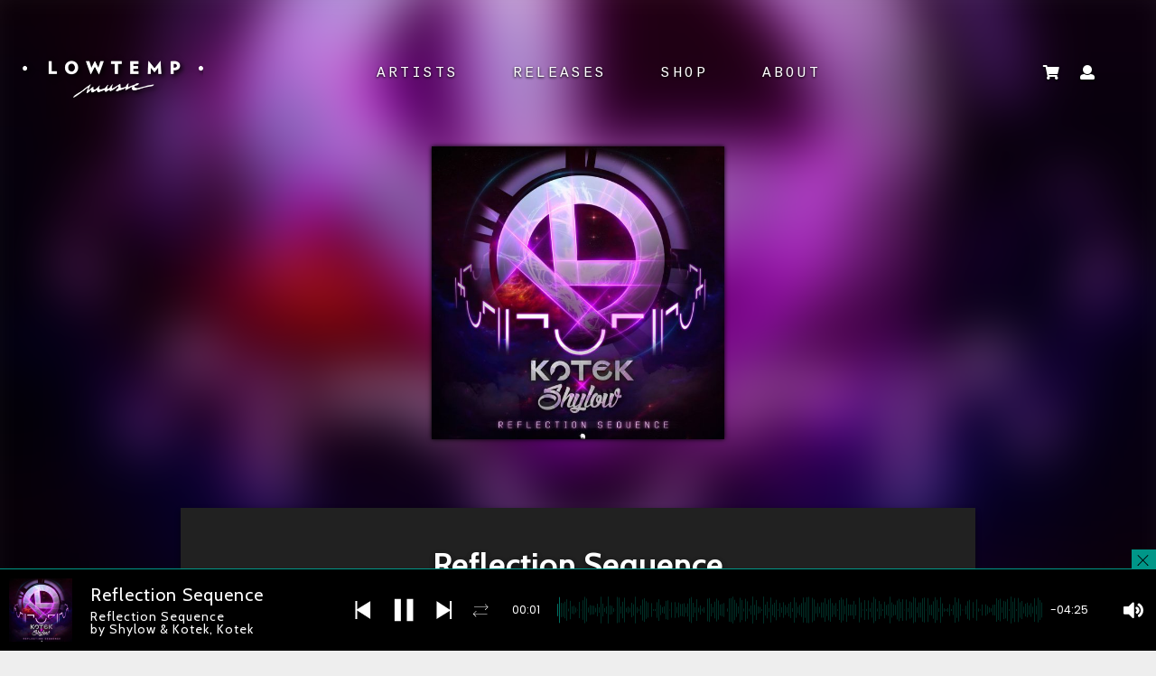

--- FILE ---
content_type: text/html; charset=UTF-8
request_url: https://www.lowtemp.com/release/reflection-sequence/
body_size: 16904
content:
<!DOCTYPE html><html lang=en-US prefix="og: http://ogp.me/ns# fb: http://ogp.me/ns/fb#" id=loading2><head><meta charset=UTF-8><meta name=viewport content="width=device-width, height=device-height, initial-scale=1.0, maximum-scale=1.0, user-scalable=no"><style>#loadingScreen{z-index:10000;display:block;position:absolute;top:0;bottom:0;left:0;right:0;opacity:1 !important;background:url(https://www.lowtemp.com/wp-content/uploads/2018/12/cropped-lowtempicon-270x270.png) #111 center center no-repeat;background-size:128px 128px;transition:opacity 250ms;-webkit-animation:heartbeat 2000ms infinite;animation:heartbeat 2000ms infinite}#loadingScreen.ready{opacity:0 !important}@-webkit-keyframes
heartbeat{0%{-webkit-transform:scale(1);transform:scale(1)}20%{-webkit-transform:scale(1.1);transform:scale(1.1)}40%{-webkit-transform:scale(1);transform:scale(1)}60%{-webkit-transform:scale(1.1);transform:scale(1.1)}80%{-webkit-transform:scale(1);transform:scale(1)}}#loading2{height:100% !important;overflow-y:scroll !important}#loading{height:100% !important;overflow-x:hidden !important;overflow-y:hidden !important}</style><title>Shylow &#038; Kotek - Reflection Sequence &bull; Lowtemp Music</title><link rel=canonical href=https://www.lowtemp.com/release/reflection-sequence/> <script type=application/ld+json>{"@context":"https://schema.org","@type":"Organization","url":"https://www.lowtemp.com/","sameAs":["https://www.facebook.com/lowtemp","https://www.instagram.com/lowtemp_music/","https://www.youtube.com/channel/UCOBmBsfR8QjtICYaFWJiWyQ","https://twitter.com/LowtempMusic"],"@id":"https://www.lowtemp.com/#organization","name":"Lowtemp Music","logo":"https://beta.lowtempmusic.com/wp-content/uploads/2018/12/lowtempicon.png"}</script> <link rel=dns-prefetch href=//www.lowtemp.com><link rel=dns-prefetch href=//cdn.jsdelivr.net><link rel=dns-prefetch href=//fonts.googleapis.com><link rel=dns-prefetch href=//s.w.org><link rel=alternate type=application/rss+xml title="Lowtemp Music &raquo; Feed" href=https://www.lowtemp.com/feed/><link rel=stylesheet id=wp-block-library-css  href='https://www.lowtemp.com/wp-includes/css/dist/block-library/style.min.css?ver=5.1.21' type=text/css media=all><link rel=stylesheet id=wc-vendors-css  href='https://www.lowtemp.com/wp-content/plugins/woo-gutenberg-products-block/build/vendors.css?ver=1.4.0' type=text/css media=all><link rel=stylesheet id=wc-featured-product-editor-css  href='https://www.lowtemp.com/wp-content/plugins/woo-gutenberg-products-block/build/featured-product.css?ver=1.4.0' type=text/css media=all><link rel=stylesheet id=sonaar_addons_elementor-css-css  href='https://www.lowtemp.com/wp-content/plugins/elementor-for-sonaar/assets/css/sonaar-addons-elementor.css?ver=5.1.21' type=text/css media=all><link rel=stylesheet id=essential-grid-plugin-settings-css  href='https://www.lowtemp.com/wp-content/plugins/essential-grid/public/assets/css/settings.css?ver=2.3' type=text/css media=all><link rel=stylesheet id=tp-poppins-css  href='https://fonts.googleapis.com/css?family=Poppins%3A300%2C700&#038;ver=5.1.21' type=text/css media=all><link rel=stylesheet id=tp-cabin-css  href='https://fonts.googleapis.com/css?family=Cabin%3A400%2C600%2C700&#038;ver=5.1.21' type=text/css media=all><link rel=stylesheet id=tp-fontello-css  href='https://www.lowtemp.com/wp-content/plugins/essential-grid/public/assets/font/fontello/css/fontello.css?ver=2.3' type=text/css media=all><link rel=stylesheet id=pwp-offline-style-css  href='https://www.lowtemp.com/wp-content/plugins/progressive-wp/assets/styles/ui-offline.css?ver=2.1.7' type=text/css media=all><link rel=stylesheet id=pwp-pushbutton-style-css  href='https://www.lowtemp.com/wp-content/plugins/progressive-wp/assets/styles/ui-pushbutton.css?ver=2.1.7' type=text/css media=all><link rel=stylesheet id=rs-plugin-settings-css  href='https://www.lowtemp.com/wp-content/plugins/revslider/public/assets/css/settings.css?ver=5.4.8' type=text/css media=all><style id=rs-plugin-settings-inline-css>#rs-demo-id{}</style><link rel=stylesheet id=vendocrat-paymentfont-css  href='https://www.lowtemp.com/wp-content/plugins/woocommerce-payment-methods/assets/css/paymentfont.min.css?ver=5.1.21' type=text/css media=all><link rel=stylesheet id=payment-methods-css  href='https://www.lowtemp.com/wp-content/plugins/woocommerce-payment-methods/assets/css/payment-methods.min.css?ver=5.1.21' type=text/css media=all><link rel=stylesheet id=woocommerce-layout-css  href='https://www.lowtemp.com/wp-content/plugins/woocommerce/assets/css/woocommerce-layout.css?ver=3.5.10' type=text/css media=all><link rel=stylesheet id=woocommerce-smallscreen-css  href='https://www.lowtemp.com/wp-content/plugins/woocommerce/assets/css/woocommerce-smallscreen.css?ver=3.5.10' type=text/css media='only screen and (max-width: 768px)'><link rel=stylesheet id=woocommerce-general-css  href='https://www.lowtemp.com/wp-content/plugins/woocommerce/assets/css/woocommerce.css?ver=3.5.10' type=text/css media=all><style id=woocommerce-inline-inline-css>.woocommerce form .form-row
.required{visibility:visible}</style><link rel=stylesheet id=iron-master-css  href='https://www.lowtemp.com/wp-content/themes/sonaar/dist/css/main.min.css?ver=5.1.21' type=text/css media=all><link rel=stylesheet id=child-style-css  href='https://www.lowtemp.com/wp-content/themes/lowtemp-music/style.css?ver=5.1.21' type=text/css media=all><link rel=stylesheet id=iron-google-font-css  href='//fonts.googleapis.com/css?family=Josefin+Sans%3A400%2C600%2C700%7COpen+Sans%3A300%2C300italic%2C400%2C600%2C600italic%2C700&#038;subset=latin%2Clatin-ext&#038;ver=5.1.21' type=text/css media=all><link rel=stylesheet id=iron-classic-menu-css  href='https://www.lowtemp.com/wp-content/themes/sonaar/classic-menu/css/classic.css?ver=5.1.21' type=text/css media=all><link rel=stylesheet id=elementor-icons-css  href='https://www.lowtemp.com/wp-content/plugins/elementor/assets/lib/eicons/css/elementor-icons.min.css?ver=4.3.0' type=text/css media=all><link rel=stylesheet id=font-awesome-css  href='https://www.lowtemp.com/wp-content/plugins/elementor/assets/lib/font-awesome/css/font-awesome.min.css?ver=4.7.0' type=text/css media=all><link rel=stylesheet id=elementor-animations-css  href='https://www.lowtemp.com/wp-content/plugins/elementor/assets/lib/animations/animations.min.css?ver=2.5.9' type=text/css media=all><link rel=stylesheet id=elementor-frontend-css  href='https://www.lowtemp.com/wp-content/plugins/elementor/assets/css/frontend.min.css?ver=2.5.9' type=text/css media=all><link rel=stylesheet id=dce-animations-css  href='https://www.lowtemp.com/wp-content/plugins/dynamic-animations-for-elementor/assets/css/dce-animations.css?ver=1.0.0' type=text/css media=all><link rel=stylesheet id=elementor-global-css  href='https://www.lowtemp.com/wp-content/uploads/elementor/css/global.css?ver=1553269306' type=text/css media=all><link rel=stylesheet id=iron-custom-styles-css  href=https://www.lowtemp.com/wp-content/uploads/css/custom-style.css type=text/css media=all><style id=iron-custom-styles-inline-css>@media only screen and (max-width: 1159px){#pusher.menu-type-classic-menu{padding-top:0px!important}}@media only screen and (max-width: 1159px){.boxed{margin-top:0px!important}}#overlay
.perspective{opacity:1}.menu-toggle span, .menu-toggle.toggled
span{background-color:#fff}.menu-toggle
rect{fill:#fff}ul.header-top-menu li
a{color:#fff}.menu-toggle-off
polygon{fill:#fff}#page-banner{height:350px}.album-header
.backCover{background:url(https://www.lowtemp.com/wp-content/uploads/converted/reection.jpg) center center no-repeat;background-size:cover;filter:blur(30px)}span.heading-b3{margin-top:0px;margin-bottom:30px;background-color:rgb(0, 150, 136)}</style> <script src='https://www.lowtemp.com/wp-includes/js/jquery/jquery.js?ver=1.12.4'></script> <script src='https://www.lowtemp.com/wp-includes/js/jquery/jquery-migrate.min.js?ver=1.4.1'></script> <script>var gadwpUAEventsData={"options":{"event_tracking":"1","event_downloads":"zip|mp3*|mpe*g|pdf|docx*|pptx*|xlsx*|rar*","event_bouncerate":0,"aff_tracking":1,"event_affiliates":"\/out\/","hash_tracking":"1","root_domain":"lowtemp.com","event_timeout":100,"event_precision":1,"event_formsubmit":1,"ga_pagescrolldepth_tracking":1,"ga_with_gtag":1}};</script> <script src='https://www.lowtemp.com/wp-content/plugins/google-analytics-dashboard-for-wp/front/js/tracking-analytics-events.js?ver=5.3.7'></script> <script src='https://www.lowtemp.com/wp-content/plugins/google-analytics-dashboard-for-wp/front/js/tracking-scrolldepth.js?ver=5.3.7'></script> <script src='https://www.lowtemp.com/wp-content/plugins/essential-grid/public/assets/js/jquery.esgbox.min.js?ver=2.3'></script> <script src='https://www.lowtemp.com/wp-content/plugins/essential-grid/public/assets/js/jquery.themepunch.tools.min.js?ver=2.3'></script> <script src='https://www.lowtemp.com/wp-content/plugins/revslider/public/assets/js/jquery.themepunch.revolution.min.js?ver=5.4.8'></script> <script>var mejsL10n={"language":"en","strings":{"mejs.install-flash":"You are using a browser that does not have Flash player enabled or installed. Please turn on your Flash player plugin or download the latest version from https:\/\/get.adobe.com\/flashplayer\/","mejs.fullscreen-off":"Turn off Fullscreen","mejs.fullscreen-on":"Go Fullscreen","mejs.download-video":"Download Video","mejs.fullscreen":"Fullscreen","mejs.time-jump-forward":["Jump forward 1 second","Jump forward %1 seconds"],"mejs.loop":"Toggle Loop","mejs.play":"Play","mejs.pause":"Pause","mejs.close":"Close","mejs.time-slider":"Time Slider","mejs.time-help-text":"Use Left\/Right Arrow keys to advance one second, Up\/Down arrows to advance ten seconds.","mejs.time-skip-back":["Skip back 1 second","Skip back %1 seconds"],"mejs.captions-subtitles":"Captions\/Subtitles","mejs.captions-chapters":"Chapters","mejs.none":"None","mejs.mute-toggle":"Mute Toggle","mejs.volume-help-text":"Use Up\/Down Arrow keys to increase or decrease volume.","mejs.unmute":"Unmute","mejs.mute":"Mute","mejs.volume-slider":"Volume Slider","mejs.video-player":"Video Player","mejs.audio-player":"Audio Player","mejs.ad-skip":"Skip ad","mejs.ad-skip-info":["Skip in 1 second","Skip in %1 seconds"],"mejs.source-chooser":"Source Chooser","mejs.stop":"Stop","mejs.speed-rate":"Speed Rate","mejs.live-broadcast":"Live Broadcast","mejs.afrikaans":"Afrikaans","mejs.albanian":"Albanian","mejs.arabic":"Arabic","mejs.belarusian":"Belarusian","mejs.bulgarian":"Bulgarian","mejs.catalan":"Catalan","mejs.chinese":"Chinese","mejs.chinese-simplified":"Chinese (Simplified)","mejs.chinese-traditional":"Chinese (Traditional)","mejs.croatian":"Croatian","mejs.czech":"Czech","mejs.danish":"Danish","mejs.dutch":"Dutch","mejs.english":"English","mejs.estonian":"Estonian","mejs.filipino":"Filipino","mejs.finnish":"Finnish","mejs.french":"French","mejs.galician":"Galician","mejs.german":"German","mejs.greek":"Greek","mejs.haitian-creole":"Haitian Creole","mejs.hebrew":"Hebrew","mejs.hindi":"Hindi","mejs.hungarian":"Hungarian","mejs.icelandic":"Icelandic","mejs.indonesian":"Indonesian","mejs.irish":"Irish","mejs.italian":"Italian","mejs.japanese":"Japanese","mejs.korean":"Korean","mejs.latvian":"Latvian","mejs.lithuanian":"Lithuanian","mejs.macedonian":"Macedonian","mejs.malay":"Malay","mejs.maltese":"Maltese","mejs.norwegian":"Norwegian","mejs.persian":"Persian","mejs.polish":"Polish","mejs.portuguese":"Portuguese","mejs.romanian":"Romanian","mejs.russian":"Russian","mejs.serbian":"Serbian","mejs.slovak":"Slovak","mejs.slovenian":"Slovenian","mejs.spanish":"Spanish","mejs.swahili":"Swahili","mejs.swedish":"Swedish","mejs.tagalog":"Tagalog","mejs.thai":"Thai","mejs.turkish":"Turkish","mejs.ukrainian":"Ukrainian","mejs.vietnamese":"Vietnamese","mejs.welsh":"Welsh","mejs.yiddish":"Yiddish"}};</script> <script src='https://www.lowtemp.com/wp-includes/js/mediaelement/mediaelement-and-player.min.js?ver=4.2.6-78496d1'></script> <script src='https://www.lowtemp.com/wp-includes/js/mediaelement/mediaelement-migrate.min.js?ver=5.1.21'></script> <script>var _wpmejsSettings={"pluginPath":"\/wp-includes\/js\/mediaelement\/","classPrefix":"mejs-","stretching":"responsive"};</script> <script>var ironmusic_vars={"i18n":{"no_events":"No events scheduled yet. Stay tuned!"}};</script> <script src='https://www.lowtemp.com/wp-content/themes/sonaar/includes/sonaar-music/js/ironMusic.min.js?ver=5.1.21'></script> <script>var PwpJsVars={"AjaxURL":"https:\/\/www.lowtemp.com\/wp-admin\/admin-ajax.php","homeurl":"https:\/\/www.lowtemp.com\/","installprompt":{"mode":"normal","pageloads":"2","onclick":""},"message_pushremove_failed":"Device could not be removed.","message_pushadd_failed":"Device could not be registered."};</script> <script id=serviceworker-unregister>if('serviceWorker'in navigator){navigator.serviceWorker.getRegistrations().then(function(registrations){registrations.forEach(function(registration){if(registration.active.scriptURL===window.location.origin+'/pwp-serviceworker.js'){registration.unregister();}});});}</script> <script id=serviceworker>if(navigator.serviceWorker){window.addEventListener('load',function(){navigator.serviceWorker.register("https:\/\/www.lowtemp.com\/?wp_service_worker=1",{"scope":"\/"});});}</script> <link rel=manifest href=https://www.lowtemp.com/wp-json/app/v1/pwp-manifest><meta name=theme-color content=#111111> <script>var ajaxRevslider;jQuery(document).ready(function(){ajaxRevslider=function(obj){var content="";data={};data.action='revslider_ajax_call_front';data.client_action='get_slider_html';data.token='12874703ad';data.type=obj.type;data.id=obj.id;data.aspectratio=obj.aspectratio;jQuery.ajax({type:"post",url:"https://www.lowtemp.com/wp-admin/admin-ajax.php",dataType:'json',data:data,async:false,success:function(ret,textStatus,XMLHttpRequest){if(ret.success==true)
content=ret.data;},error:function(e){console.log(e);}});return content;};var ajaxRemoveRevslider=function(obj){return jQuery(obj.selector+" .rev_slider").revkill();};var extendessential=setInterval(function(){if(jQuery.fn.tpessential!=undefined){clearInterval(extendessential);if(typeof(jQuery.fn.tpessential.defaults)!=='undefined'){jQuery.fn.tpessential.defaults.ajaxTypes.push({type:"revslider",func:ajaxRevslider,killfunc:ajaxRemoveRevslider,openAnimationSpeed:0.3});}}},30);});</script> <noscript><style>.woocommerce-product-gallery{opacity:1 !important}</style></noscript> <script>(window.gaDevIds=window.gaDevIds||[]).push('5CDcaG');</script> <style>.recentcomments
a{display:inline !important;padding:0
!important;margin:0
!important}</style> <script>var Arrive=function(c,e,d){"use strict";if(c.MutationObserver&&"undefined"!=typeof HTMLElement){var r,t,a=0,u=(r=HTMLElement.prototype.matches||HTMLElement.prototype.webkitMatchesSelector||HTMLElement.prototype.mozMatchesSelector||HTMLElement.prototype.msMatchesSelector,{matchesSelector:function(e,t){return e instanceof HTMLElement&&r.call(e,t)},addMethod:function(e,t,r){var a=e[t];e[t]=function(){return r.length==arguments.length?r.apply(this,arguments):"function"==typeof a?a.apply(this,arguments):void 0}},callCallbacks:function(e,t){t&&t.options.onceOnly&&1==t.firedElems.length&&(e=[e[0]]);for(var r,a=0;r=e[a];a++)r&&r.callback&&r.callback.call(r.elem,r.elem);t&&t.options.onceOnly&&1==t.firedElems.length&&t.me.unbindEventWithSelectorAndCallback.call(t.target,t.selector,t.callback)},checkChildNodesRecursively:function(e,t,r,a){for(var i,n=0;i=e[n];n++)r(i,t,a)&&a.push({callback:t.callback,elem:i}),0<i.childNodes.length&&u.checkChildNodesRecursively(i.childNodes,t,r,a)},mergeArrays:function(e,t){var r,a={};for(r in e)e.hasOwnProperty(r)&&(a[r]=e[r]);for(r in t)t.hasOwnProperty(r)&&(a[r]=t[r]);return a},toElementsArray:function(e){return void 0===e||"number"==typeof e.length&&e!==c||(e=[e]),e}}),w=((t=function(){this._eventsBucket=[],this._beforeAdding=null,this._beforeRemoving=null}).prototype.addEvent=function(e,t,r,a){var i={target:e,selector:t,options:r,callback:a,firedElems:[]};return this._beforeAdding&&this._beforeAdding(i),this._eventsBucket.push(i),i},t.prototype.removeEvent=function(e){for(var t,r=this._eventsBucket.length-1;t=this._eventsBucket[r];r--)if(e(t)){this._beforeRemoving&&this._beforeRemoving(t);var a=this._eventsBucket.splice(r,1);a&&a.length&&(a[0].callback=null)}},t.prototype.beforeAdding=function(e){this._beforeAdding=e},t.prototype.beforeRemoving=function(e){this._beforeRemoving=e},t),l=function(i,n){var l=new w,o=this,s={fireOnAttributesModification:!1};return l.beforeAdding(function(t){var e,r=t.target;r!==c.document&&r!==c||(r=document.getElementsByTagName("html")[0]),e=new MutationObserver(function(e){n.call(this,e,t)});var a=i(t.options);e.observe(r,a),t.observer=e,t.me=o}),l.beforeRemoving(function(e){e.observer.disconnect()}),this.bindEvent=function(e,t,r){t=u.mergeArrays(s,t);for(var a=u.toElementsArray(this),i=0;i<a.length;i++)l.addEvent(a[i],e,t,r)},this.unbindEvent=function(){var r=u.toElementsArray(this);l.removeEvent(function(e){for(var t=0;t<r.length;t++)if(this===d||e.target===r[t])return!0;return!1})},this.unbindEventWithSelectorOrCallback=function(r){var e,a=u.toElementsArray(this),i=r;e="function"==typeof r?function(e){for(var t=0;t<a.length;t++)if((this===d||e.target===a[t])&&e.callback===i)return!0;return!1}:function(e){for(var t=0;t<a.length;t++)if((this===d||e.target===a[t])&&e.selector===r)return!0;return!1},l.removeEvent(e)},this.unbindEventWithSelectorAndCallback=function(r,a){var i=u.toElementsArray(this);l.removeEvent(function(e){for(var t=0;t<i.length;t++)if((this===d||e.target===i[t])&&e.selector===r&&e.callback===a)return!0;return!1})},this},i=new function(){var s={fireOnAttributesModification:!1,onceOnly:!1,existing:!1};function n(e,t,r){return!(!u.matchesSelector(e,t.selector)||(e._id===d&&(e._id=a++),-1!=t.firedElems.indexOf(e._id))||(t.firedElems.push(e._id),0))}var c=(i=new l(function(e){var t={attributes:!1,childList:!0,subtree:!0};return e.fireOnAttributesModification&&(t.attributes=!0),t},function(e,i){e.forEach(function(e){var t=e.addedNodes,r=e.target,a=[];null!==t&&0<t.length?u.checkChildNodesRecursively(t,i,n,a):"attributes"===e.type&&n(r,i)&&a.push({callback:i.callback,elem:r}),u.callCallbacks(a,i)})})).bindEvent;return i.bindEvent=function(e,t,r){t=void 0===r?(r=t,s):u.mergeArrays(s,t);var a=u.toElementsArray(this);if(t.existing){for(var i=[],n=0;n<a.length;n++)for(var l=a[n].querySelectorAll(e),o=0;o<l.length;o++)i.push({callback:r,elem:l[o]});if(t.onceOnly&&i.length)return r.call(i[0].elem,i[0].elem);setTimeout(u.callCallbacks,1,i)}c.call(this,e,t,r)},i},o=new function(){var a={};function i(e,t){return u.matchesSelector(e,t.selector)}var n=(o=new l(function(){return{childList:!0,subtree:!0}},function(e,a){e.forEach(function(e){var t=e.removedNodes,r=[];null!==t&&0<t.length&&u.checkChildNodesRecursively(t,a,i,r),u.callCallbacks(r,a)})})).bindEvent;return o.bindEvent=function(e,t,r){t=void 0===r?(r=t,a):u.mergeArrays(a,t),n.call(this,e,t,r)},o};e&&g(e.fn),g(HTMLElement.prototype),g(NodeList.prototype),g(HTMLCollection.prototype),g(HTMLDocument.prototype),g(Window.prototype);var n={};return s(i,n,"unbindAllArrive"),s(o,n,"unbindAllLeave"),n}function s(e,t,r){u.addMethod(t,r,e.unbindEvent),u.addMethod(t,r,e.unbindEventWithSelectorOrCallback),u.addMethod(t,r,e.unbindEventWithSelectorAndCallback)}function g(e){e.arrive=i.bindEvent,s(i,e,"unbindArrive"),e.leave=o.bindEvent,s(o,e,"unbindLeave")}}(window,"undefined"==typeof jQuery?null:jQuery,void 0);function check_webp_feature(e,t){var r=new Image;r.onload=function(){var e=0<r.width&&0<r.height;t(e)},r.onerror=function(){t(!1)},r.src="data:image/webp;base64,"+{alpha:"UklGRkoAAABXRUJQVlA4WAoAAAAQAAAAAAAAAAAAQUxQSAwAAAARBxAR/Q9ERP8DAABWUDggGAAAABQBAJ0BKgEAAQAAAP4AAA3AAP7mtQAAAA==",animation:"UklGRlIAAABXRUJQVlA4WAoAAAASAAAAAAAAAAAAQU5JTQYAAAD/////AABBTk1GJgAAAAAAAAAAAAAAAAAAAGQAAABWUDhMDQAAAC8AAAAQBxAREYiI/gcA"}[e]}function ewwwLoadImages(e){var n="data-";function t(e,t){for(var r=["align","alt","border","crossorigin","height","hspace","ismap","longdesc","usemap","vspace","width","accesskey","class","contenteditable","contextmenu","dir","draggable","dropzone","hidden","id","lang","spellcheck","style","tabindex","title","translate","sizes","data-caption","data-attachment-id","data-permalink","data-orig-size","data-comments-opened","data-image-meta","data-image-title","data-image-description","data-event-trigger","data-highlight-color","data-highlight-opacity","data-highlight-border-color","data-highlight-border-width","data-highlight-border-opacity","data-no-lazy","data-lazy","data-large_image_width","data-large_image_height"],a=0,i=r.length;a<i;a++)ewwwAttr(t,r[a],e.getAttribute(n+r[a]));return t}if(e){for(var r=document.querySelectorAll(".batch-image img, .image-wrapper a, .ngg-pro-masonry-item a, .ngg-galleria-offscreen-seo-wrapper a"),a=0,i=r.length;a<i;a++)ewwwAttr(r[a],"data-src",r[a].getAttribute("data-webp")),ewwwAttr(r[a],"data-thumbnail",r[a].getAttribute("data-webp-thumbnail"));for(a=0,i=(o=document.querySelectorAll(".rev_slider ul li")).length;a<i;a++){ewwwAttr(o[a],"data-thumb",o[a].getAttribute("data-webp-thumb"));for(var l=1;l<11;)ewwwAttr(o[a],"data-param"+l,o[a].getAttribute("data-webp-param"+l)),l++}var o;for(a=0,i=(o=document.querySelectorAll(".rev_slider img")).length;a<i;a++)ewwwAttr(o[a],"data-lazyload",o[a].getAttribute("data-webp-lazyload"));var s=document.querySelectorAll("div.woocommerce-product-gallery__image");for(a=0,i=s.length;a<i;a++)ewwwAttr(s[a],"data-thumb",s[a].getAttribute("data-webp-thumb"))}var c=document.querySelectorAll("videos");for(a=0,i=c.length;a<i;a++)ewwwAttr(c[a],"poster",e?c[a].getAttribute("data-poster-webp"):c[a].getAttribute("data-poster-image"));var d=document.querySelectorAll("img.ewww_webp_lazy_load");for(a=0,i=d.length;a<i;a++){if(e){ewwwAttr(d[a],"data-lazy-srcset",d[a].getAttribute("data-lazy-srcset-webp")),ewwwAttr(d[a],"data-srcset",d[a].getAttribute("data-srcset-webp")),ewwwAttr(d[a],"data-lazy-src",d[a].getAttribute("data-lazy-src-webp")),ewwwAttr(d[a],"data-src",d[a].getAttribute("data-src-webp")),ewwwAttr(d[a],"data-orig-file",d[a].getAttribute("data-webp-orig-file")),ewwwAttr(d[a],"data-medium-file",d[a].getAttribute("data-webp-medium-file")),ewwwAttr(d[a],"data-large-file",d[a].getAttribute("data-webp-large-file"));var u=d[a].getAttribute("srcset");null!=u&&!1!==u&&u.includes("R0lGOD")&&ewwwAttr(d[a],"src",d[a].getAttribute("data-lazy-src-webp"))}d[a].className=d[a].className.replace(/\bewww_webp_lazy_load\b/,"")}var w=document.querySelectorAll(".ewww_webp");for(a=0,i=w.length;a<i;a++){var g=document.createElement("img");e?(ewwwAttr(g,"src",w[a].getAttribute("data-webp")),ewwwAttr(g,"srcset",w[a].getAttribute("data-srcset-webp")),ewwwAttr(g,"data-orig-file",w[a].getAttribute("data-orig-file")),ewwwAttr(g,"data-orig-file",w[a].getAttribute("data-webp-orig-file")),ewwwAttr(g,"data-medium-file",w[a].getAttribute("data-medium-file")),ewwwAttr(g,"data-medium-file",w[a].getAttribute("data-webp-medium-file")),ewwwAttr(g,"data-large-file",w[a].getAttribute("data-large-file")),ewwwAttr(g,"data-large-file",w[a].getAttribute("data-webp-large-file")),ewwwAttr(g,"data-large_image",w[a].getAttribute("data-large_image")),ewwwAttr(g,"data-large_image",w[a].getAttribute("data-webp-large_image")),ewwwAttr(g,"data-src",w[a].getAttribute("data-src")),ewwwAttr(g,"data-src",w[a].getAttribute("data-webp-src"))):(ewwwAttr(g,"src",w[a].getAttribute("data-img")),ewwwAttr(g,"srcset",w[a].getAttribute("data-srcset-img")),ewwwAttr(g,"data-orig-file",w[a].getAttribute("data-orig-file")),ewwwAttr(g,"data-medium-file",w[a].getAttribute("data-medium-file")),ewwwAttr(g,"data-large-file",w[a].getAttribute("data-large-file")),ewwwAttr(g,"data-large_image",w[a].getAttribute("data-large_image")),ewwwAttr(g,"data-src",w[a].getAttribute("data-src"))),g=t(w[a],g),w[a].parentNode.insertBefore(g,w[a].nextSibling),w[a].className=w[a].className.replace(/\bewww_webp\b/,"")}window.jQuery&&jQuery.fn.isotope&&jQuery.fn.imagesLoaded&&(jQuery(".fusion-posts-container-infinite").imagesLoaded(function(){jQuery(".fusion-posts-container-infinite").hasClass("isotope")&&jQuery(".fusion-posts-container-infinite").isotope()}),jQuery(".fusion-portfolio:not(.fusion-recent-works) .fusion-portfolio-wrapper").imagesLoaded(function(){jQuery(".fusion-portfolio:not(.fusion-recent-works) .fusion-portfolio-wrapper").isotope()}))}function ewwwWebPInit(e){ewwwLoadImages(e),ewwwNggLoadGalleries(e),document.arrive(".ewww_webp",function(){ewwwLoadImages(e)});var t=0,r=setInterval(function(){"undefined"!=typeof galleries&&(ewwwNggParseGalleries(e),clearInterval(r)),1e3<(t+=25)&&clearInterval(r)},25)}function ewwwAttr(e,t,r){null!=r&&!1!==r&&e.setAttribute(t,r)}function ewwwNggParseGalleries(e){if(e)for(var t in galleries){var r=galleries[t];galleries[t].images_list=ewwwNggParseImageList(r.images_list)}}function ewwwNggLoadGalleries(e){e&&document.addEventListener("ngg.galleria.themeadded",function(e,t){window.ngg_galleria._create_backup=window.ngg_galleria.create,window.ngg_galleria.create=function(e,t){var r=$(e).data("id");return galleries["gallery_"+r].images_list=ewwwNggParseImageList(galleries["gallery_"+r].images_list),window.ngg_galleria._create_backup(e,t)}})}function ewwwNggParseImageList(e){for(var t in console.log("parsing gallery images"),e){var r=e[t];if(void 0!==r["image-webp"]&&(e[t].image=r["image-webp"],delete e[t]["image-webp"]),void 0!==r["thumb-webp"]&&(e[t].thumb=r["thumb-webp"],delete e[t]["thumb-webp"]),void 0!==r.full_image_webp&&(e[t].full_image=r.full_image_webp,delete e[t].full_image_webp),void 0!==r.srcsets)for(var a in r.srcsets)nggSrcset=r.srcsets[a],void 0!==r.srcsets[a+"-webp"]&&(e[t].srcsets[a]=r.srcsets[a+"-webp"],delete e[t].srcsets[a+"-webp"]);if(void 0!==r.full_srcsets)for(var i in r.full_srcsets)nggFSrcset=r.full_srcsets[i],void 0!==r.full_srcsets[i+"-webp"]&&(e[t].full_srcsets[i]=r.full_srcsets[i+"-webp"],delete e[t].full_srcsets[i+"-webp"])}return e}check_webp_feature("alpha",ewwwWebPInit);</script><link rel=icon href=https://www.lowtemp.com/wp-content/uploads/2018/12/cropped-lowtempicon-32x32.png sizes=32x32><link rel=icon href=https://www.lowtemp.com/wp-content/uploads/2018/12/cropped-lowtempicon-192x192.png sizes=192x192><link rel=apple-touch-icon-precomposed href=https://www.lowtemp.com/wp-content/uploads/2018/12/cropped-lowtempicon-180x180.png><meta name=msapplication-TileImage content=https://www.lowtemp.com/wp-content/uploads/2018/12/cropped-lowtempicon-270x270.png> <script async src="https://www.googletagmanager.com/gtag/js?id=UA-131389593-1"></script> <script>window.dataLayer=window.dataLayer||[];function gtag(){dataLayer.push(arguments);}
gtag('js',new Date());gtag('config','UA-131389593-1',{'link_attribution':true});if(window.performance){var timeSincePageLoad=Math.round(performance.now());gtag('event','timing_complete',{'name':'load','value':timeSincePageLoad,'event_category':'JS Dependencies'});}</script>  <script>function setREVStartSize(e){try{e.c=jQuery(e.c);var i=jQuery(window).width(),t=9999,r=0,n=0,l=0,f=0,s=0,h=0;if(e.responsiveLevels&&(jQuery.each(e.responsiveLevels,function(e,f){f>i&&(t=r=f,l=e),i>f&&f>r&&(r=f,n=e)}),t>r&&(l=n)),f=e.gridheight[l]||e.gridheight[0]||e.gridheight,s=e.gridwidth[l]||e.gridwidth[0]||e.gridwidth,h=i/s,h=h>1?1:h,f=Math.round(h*f),"fullscreen"==e.sliderLayout){var u=(e.c.width(),jQuery(window).height());if(void 0!=e.fullScreenOffsetContainer){var c=e.fullScreenOffsetContainer.split(",");if(c)jQuery.each(c,function(e,i){u=jQuery(i).length>0?u-jQuery(i).outerHeight(!0):u}),e.fullScreenOffset.split("%").length>1&&void 0!=e.fullScreenOffset&&e.fullScreenOffset.length>0?u-=jQuery(window).height()*parseInt(e.fullScreenOffset,0)/100:void 0!=e.fullScreenOffset&&e.fullScreenOffset.length>0&&(u-=parseInt(e.fullScreenOffset,0))}f=u}else void 0!=e.minHeight&&f<e.minHeight&&(f=e.minHeight);e.c.closest(".rev_slider_wrapper").css({height:f})}catch(d){console.log("Failure at Presize of Slider:"+d)}};</script> <link rel=icon href=https://www.lowtemp.com/wp-content/uploads/2018/12/cropped-lowtempicon-32x32.png sizes=32x32><link rel=icon href=https://www.lowtemp.com/wp-content/uploads/2018/12/cropped-lowtempicon-192x192.png sizes=192x192><link rel=apple-touch-icon-precomposed href=https://www.lowtemp.com/wp-content/uploads/2018/12/cropped-lowtempicon-180x180.png><meta name=msapplication-TileImage content=https://www.lowtemp.com/wp-content/uploads/2018/12/cropped-lowtempicon-270x270.png><meta property=og:locale content=en_US><meta property=og:site_name content="Lowtemp Music"><meta property=og:title content="Shylow &#038; Kotek - Reflection Sequence &bull; Lowtemp Music"><meta property=og:url content=https://www.lowtemp.com/release/reflection-sequence/><meta property=og:type content=article><meta property=og:description content="Shylow &amp; Kotek - Reflection Sequence (2018)"><meta property=og:image content=https://www.lowtemp.com/wp-content/uploads/2018/02/reection.jpg><meta property=article:publisher content=https://www.facebook.com/lowtemp><meta itemprop=name content="Shylow &#038; Kotek - Reflection Sequence &bull; Lowtemp Music"><meta itemprop=headline content="Shylow &#038; Kotek - Reflection Sequence &bull; Lowtemp Music"><meta itemprop=description content="Shylow &amp; Kotek - Reflection Sequence (2018)"><meta itemprop=image content=https://www.lowtemp.com/wp-content/uploads/2018/02/reection.jpg><meta itemprop=author content=admin><meta name=twitter:title content="Shylow &#038; Kotek - Reflection Sequence &bull; Lowtemp Music"><meta name=twitter:url content=https://www.lowtemp.com/release/reflection-sequence/><meta name=twitter:description content="Shylow &amp; Kotek - Reflection Sequence (2018)"><meta name=twitter:image content=https://www.lowtemp.com/wp-content/uploads/2018/02/reection.jpg><meta name=twitter:card content=summary_large_image><meta name=twitter:site content=@LowtempMusic></head> <script>!function(f,b,e,v,n,t,s)
{if(f.fbq)return;n=f.fbq=function(){n.callMethod?n.callMethod.apply(n,arguments):n.queue.push(arguments)};if(!f._fbq)f._fbq=n;n.push=n;n.loaded=!0;n.version='2.0';n.queue=[];t=b.createElement(e);t.async=!0;t.src=v;s=b.getElementsByTagName(e)[0];s.parentNode.insertBefore(t,s)}(window,document,'script','https://connect.facebook.net/en_US/fbevents.js');fbq('init','2421391914647967');fbq('track','PageView');</script> <noscript><img height=1 width=1 style=display:none src="https://www.facebook.com/tr?id=2421391914647967&ev=PageView&noscript=1"></noscript><body class="album-template-default single single-album postid-4680 woocommerce-no-js lang-en-US layout-wide fixed_header _beats_elementor elementor-default elementor-page elementor-page-4680" id=loading><div id=loadingScreen></div><div id=overlay><div class=perspective></div></div><div class=sonaar-menu-box><div class="classic-menu mini-fullwidth-active fixed classic_menu_width fullwidth classic_menu_align-pull-center classic_menu_logo_align-pull-left"><div class="menu-container has-responsive-menu"><div class=menu-responsive-bg></div><ul id=menu-main-menu class=menu-level-0><li id=menu-item-3662 class="menu-item menu-item-type-post_type menu-item-object-page menu-item-home menu-item-3662"><a href=https://www.lowtemp.com/>Home</a></li><li id=menu-item-3667 class="menu-item menu-item-type-post_type menu-item-object-page menu-item-3667"><a href=https://www.lowtemp.com/artists/>Artists</a></li><li id=menu-item-3668 class="menu-item menu-item-type-post_type menu-item-object-page menu-item-3668"><a href=https://www.lowtemp.com/releases/>Releases</a></li><li id=menu-item-3663 class="menu-item menu-item-type-post_type menu-item-object-page menu-item-3663"><a href=https://www.lowtemp.com/shop/>Shop</a></li><li id=menu-item-5132 class="menu-item menu-item-type-post_type menu-item-object-page menu-item-5132"><a href=https://www.lowtemp.com/about/>About</a></li></ul><ul id=menu-responsive-menu class=menu-level-0><li class="menu-item menu-item-type-post_type menu-item-object-page menu-item-home menu-item-3662"><a href=https://www.lowtemp.com/>Home</a></li><li class="menu-item menu-item-type-post_type menu-item-object-page menu-item-3667"><a href=https://www.lowtemp.com/artists/>Artists</a></li><li class="menu-item menu-item-type-post_type menu-item-object-page menu-item-3668"><a href=https://www.lowtemp.com/releases/>Releases</a></li><li class="menu-item menu-item-type-post_type menu-item-object-page menu-item-3663"><a href=https://www.lowtemp.com/shop/>Shop</a></li><li class="menu-item menu-item-type-post_type menu-item-object-page menu-item-5132"><a href=https://www.lowtemp.com/about/>About</a></li></ul><ul class="classic-menu-hot-links righttype hotlinkDesktopEnable hotlinkMobileEnable"><li class="hotlink pull-right"> <a target=_self href=https://www.lowtemp.com/shop/cart/> <i class="fas fa-shopping-cart" title=Cart></i> </a></li><li class="hotlink pull-right"> <a target=_self href=https://www.lowtemp.com/shop/account/> <i class="fas fa-user" title="My Account"></i> </a></li></ul></div></div></div><div id=pusher-wrap class=pusher-type-classic-menu><div id=pusher class=menu-type-classic-menu><div class=pjax-container><div id=wrapper class=wrapper><div class="album-header "><div class=backCover></div><div class=albumCover> <img src=https://www.lowtemp.com/wp-content/uploads/2018/02/reection-559x559.jpg></div></div><div class=container><div class=boxed><div id=post-4680 class="featured  post-4680 album type-album status-publish has-post-thumbnail hentry playlist-category-electronic playlist-category-featured info-section sr_it-single-post"><div class="page-title rellax "> <span class=heading-t></span><h2>Reflection Sequence</h2></div><h3 class="meta-artist_of_album"><span>by</span> Shylow &#038; Kotek</h3>																<span class=heading-b3></span><div class=sr_it-singlealbum-content-wrapper> <article class="iron_widget_radio playlist_enabled"><div class="vc_col-sm-10 vc_col-sm-offset-1"><div class="iron-audioplayer show-playlist" id=single_album data-autoplay data-url-playlist="https://www.lowtemp.com/?load=playlist.json&#038;title=Reflection%20Sequence&#038;albums=4680" ><div class=playlist><ul><li data-audiopath=//media.lowtemp.com/stream/Kotek/Reflection_Sequence.m4a   data-showloading  data-albumTitle="Reflection Sequence" data-albumArt="https://www.lowtemp.com/wp-content/uploads/2018/02/reection-559x559.jpg"data-trackartists=" Shylow &#038; Kotek, Kotek"data-releasedate=2018 data-trackTitle="Reflection Sequence"><span class=store-list></span></li></ul></div><div class=track-title></div><div class=album-title></div><div class=player><div class=currentTime></div><div class=progressLoading></div><div id=single_album-wave class=wave></div><div class=totalTime></div><div class=control> <a class=previous style=opacity:0;> <svg version=1.1 id=Layer_1 xmlns=http://www.w3.org/2000/svg xmlns:xlink=http://www.w3.org/1999/xlink x=0px y=0px viewBox="0 0 10.2 11.7" style="enable-background:new 0 0 10.2 11.7;" xml:space=preserve> <polygon points="10.2,0 1.4,5.3 1.4,0 0,0 0,11.7 1.4,11.7 1.4,6.2 10.2,11.7"/> </svg> </a> <a class=play style=opacity:0;> <svg version=1.1 xmlns=http://www.w3.org/2000/svg xmlns:xlink=http://www.w3.org/1999/xlink x=0px y=0px viewBox="0 0 17.5 21.2" style="enable-background:new 0 0 17.5 21.2;" xml:space=preserve> <path d=M0,0l17.5,10.9L0,21.2V0z /> <rect width=6 height=21.2 /> <rect x=11.5 width=6 height=21.2 /> </svg> </a> <a class=next style=opacity:0;> <svg version=1.1 xmlns=http://www.w3.org/2000/svg xmlns:xlink=http://www.w3.org/1999/xlink x=0px y=0px viewBox="0 0 10.2 11.7" style="enable-background:new 0 0 10.2 11.7;" xml:space=preserve> <polygon points="0,11.7 8.8,6.4 8.8,11.7 10.2,11.7 10.2,0 8.8,0 8.8,5.6 0,0"/> </svg> </a></div></div></div></div></article><section class=content-box><div class=entry><div data-elementor-type=post data-elementor-id=4680 class="elementor elementor-4680 elementor-bc-flex-widget" data-elementor-settings=[]><div class=elementor-inner><div class=elementor-section-wrap> <section class="elementor-element elementor-element-23a17e4 elementor-section-boxed elementor-section-height-default elementor-section-height-default elementor-section elementor-top-section" data-id=23a17e4 data-element_type=section><div class="elementor-container elementor-column-gap-default"><div class=elementor-row><div class="elementor-element elementor-element-b0f3d45 elementor-column elementor-col-100 elementor-top-column" data-id=b0f3d45 data-element_type=column><div class="elementor-column-wrap  elementor-element-populated"><div class=elementor-widget-wrap><div class="elementor-element elementor-element-f86ee2d elementor-widget elementor-widget-text-editor" data-id=f86ee2d data-element_type=widget data-widget_type=text-editor.default><div class=elementor-widget-container><div class="elementor-text-editor elementor-clearfix"><p>Shylow Kotek &#8211; Reflection Sequence</p><p><strong><span class=category>RELEASE DATE</span></strong> <span class=value>2018-02-09<br/></span><strong><span class=category>CATALOG</span></strong> <span class=value>LT095</span></p></div></div></div></div></div></div></div></div> </section></div></div></div></div> </section><div class=buttons-block><div class=ctnButton-block><div class=available-now>Available now on:</div><ul class=store-list><li><a class=button href="https://open.spotify.com/album/1PBb8XFG8vpwl4VR1MTWzM?si=64H9dzp-Q5eo448vfnAMsQ" target=_blank> <i class="fa fab fa-spotify"></i>					Spotify</a></li><li><a class=button href="https://www.amazon.com/Reflection-Sequence-Shylow-Kotek/dp/B0794X8998?tag=smarturl-pivot-20" target=_blank> <i class="fa fab fa-amazon"></i>					Amazon</a></li><li><a class=button href="https://itunes.apple.com/si/album/reflection-sequence-single/1337551932?uo=4&#038;ls=1&#038;app=music&#038;at=11lEW&#038;ct=06mg9s%7Cgoogle.si" target=_blank> <i class="fa fab fa-apple"></i>					iTunes</a></li><li><a class=button href=https://smarturl.it/ReflectionSequence target=_blank> <i class="fa fas fa-music"></i>					Stream</a></li></ul></div></div><aside class=links-block> <a href=# onclick="window.history.back(); return false;" class=back-btn>Back</a><div class=buttons><div class=sharing_toolbox data-image-social=https://www.lowtemp.com/wp-content/uploads/2018/02/reection-559x559.jpg></div></div> </aside><div id=comments class=comments-area></div></div></div></div></div> <footer id=footer><div class=container><style>.elementor-1011 .elementor-element.elementor-element-e4a225d:not(.elementor-motion-effects-element-type-background), .elementor-1011 .elementor-element.elementor-element-e4a225d>.elementor-motion-effects-container>.elementor-motion-effects-layer{background-color:#000}.elementor-1011 .elementor-element.elementor-element-e4a225d{transition:background 0.3s, border 0.3s, border-radius 0.3s, box-shadow 0.3s;margin-top:0px;margin-bottom:0px;padding:130px
0px 50px 0px}.elementor-1011 .elementor-element.elementor-element-e4a225d>.elementor-background-overlay{transition:background 0.3s, border-radius 0.3s, opacity 0.3s}.elementor-1011 .elementor-element.elementor-element-e4a225d > .elementor-shape-top .elementor-shape-fill{fill:#111}.elementor-1011 .elementor-element.elementor-element-e4a225d > .elementor-shape-top
svg{width:calc(192% + 1.3px);height:129px}.elementor-1011 .elementor-element.elementor-element-b29a2b8 .elementor-icon-list-items:not(.elementor-inline-items) .elementor-icon-list-item:not(:last-child){padding-bottom:calc(70px/2)}.elementor-1011 .elementor-element.elementor-element-b29a2b8 .elementor-icon-list-items:not(.elementor-inline-items) .elementor-icon-list-item:not(:first-child){margin-top:calc(70px/2)}.elementor-1011 .elementor-element.elementor-element-b29a2b8 .elementor-icon-list-items.elementor-inline-items .elementor-icon-list-item{margin-right:calc(70px/2);margin-left:calc(70px/2)}.elementor-1011 .elementor-element.elementor-element-b29a2b8 .elementor-icon-list-items.elementor-inline-items{margin-right:calc(-70px/2);margin-left:calc(-70px/2)}body.rtl .elementor-1011 .elementor-element.elementor-element-b29a2b8 .elementor-icon-list-items.elementor-inline-items .elementor-icon-list-item:after{left:calc(-70px/2)}body:not(.rtl) .elementor-1011 .elementor-element.elementor-element-b29a2b8 .elementor-icon-list-items.elementor-inline-items .elementor-icon-list-item:after{right:calc(-70px/2)}.elementor-1011 .elementor-element.elementor-element-b29a2b8 .elementor-icon-list-item:hover .elementor-icon-list-icon
i{color:#fff}.elementor-1011 .elementor-element.elementor-element-b29a2b8 .elementor-icon-list-icon{width:44px}.elementor-1011 .elementor-element.elementor-element-b29a2b8 .elementor-icon-list-icon
i{font-size:44px}.elementor-1011 .elementor-element.elementor-element-b29a2b8 .elementor-icon-list-item:hover .elementor-icon-list-text{color:#fff}.elementor-1011 .elementor-element.elementor-element-b29a2b8 .elementor-icon-list-text{padding-left:15px}.elementor-1011 .elementor-element.elementor-element-b29a2b8 .elementor-icon-list-item{font-size:21px;font-weight:600}.elementor-1011 .elementor-element.elementor-element-3ceae8c>.elementor-widget-container{margin:30px
0px 0px 0px}.elementor-1011 .elementor-element.elementor-element-874ad21 .elementor-text-editor{text-align:justify}.elementor-1011 .elementor-element.elementor-element-874ad21{font-size:11px;line-height:1.1em}@media(max-width:1024px){.elementor-1011 .elementor-element.elementor-element-b29a2b8 .elementor-icon-list-items:not(.elementor-inline-items) .elementor-icon-list-item:not(:last-child){padding-bottom:calc(25px/2)}.elementor-1011 .elementor-element.elementor-element-b29a2b8 .elementor-icon-list-items:not(.elementor-inline-items) .elementor-icon-list-item:not(:first-child){margin-top:calc(25px/2)}.elementor-1011 .elementor-element.elementor-element-b29a2b8 .elementor-icon-list-items.elementor-inline-items .elementor-icon-list-item{margin-right:calc(25px/2);margin-left:calc(25px/2)}.elementor-1011 .elementor-element.elementor-element-b29a2b8 .elementor-icon-list-items.elementor-inline-items{margin-right:calc(-25px/2);margin-left:calc(-25px/2)}body.rtl .elementor-1011 .elementor-element.elementor-element-b29a2b8 .elementor-icon-list-items.elementor-inline-items .elementor-icon-list-item:after{left:calc(-25px/2)}body:not(.rtl) .elementor-1011 .elementor-element.elementor-element-b29a2b8 .elementor-icon-list-items.elementor-inline-items .elementor-icon-list-item:after{right:calc(-25px/2)}.elementor-1011 .elementor-element.elementor-element-b29a2b8 .elementor-icon-list-item{line-height:2.1em}}@media(max-width:767px){.elementor-1011 .elementor-element.elementor-element-e4a225d{padding:110px
0px 50px 0px}.elementor-1011 .elementor-element.elementor-element-b29a2b8 .elementor-icon-list-items:not(.elementor-inline-items) .elementor-icon-list-item:not(:last-child){padding-bottom:calc(13px/2)}.elementor-1011 .elementor-element.elementor-element-b29a2b8 .elementor-icon-list-items:not(.elementor-inline-items) .elementor-icon-list-item:not(:first-child){margin-top:calc(13px/2)}.elementor-1011 .elementor-element.elementor-element-b29a2b8 .elementor-icon-list-items.elementor-inline-items .elementor-icon-list-item{margin-right:calc(13px/2);margin-left:calc(13px/2)}.elementor-1011 .elementor-element.elementor-element-b29a2b8 .elementor-icon-list-items.elementor-inline-items{margin-right:calc(-13px/2);margin-left:calc(-13px/2)}body.rtl .elementor-1011 .elementor-element.elementor-element-b29a2b8 .elementor-icon-list-items.elementor-inline-items .elementor-icon-list-item:after{left:calc(-13px/2)}body:not(.rtl) .elementor-1011 .elementor-element.elementor-element-b29a2b8 .elementor-icon-list-items.elementor-inline-items .elementor-icon-list-item:after{right:calc(-13px/2)}.elementor-1011 .elementor-element.elementor-element-b29a2b8 .elementor-icon-list-icon{width:20px}.elementor-1011 .elementor-element.elementor-element-b29a2b8 .elementor-icon-list-icon
i{font-size:20px}}</style><div data-elementor-type=post data-elementor-id=1011 class="elementor elementor-1011" data-elementor-settings=[]><div class=elementor-inner><div class=elementor-section-wrap> <section class="elementor-element elementor-element-e4a225d elementor-section-stretched elementor-section-boxed elementor-section-height-default elementor-section-height-default elementor-section elementor-top-section" data-id=e4a225d data-element_type=section data-settings={&quot;stretch_section&quot;:&quot;section-stretched&quot;,&quot;shape_divider_top&quot;:&quot;opacity-tilt&quot;,&quot;background_background&quot;:&quot;classic&quot;}><div class="elementor-shape elementor-shape-top" data-negative=false> <svg xmlns=http://www.w3.org/2000/svg viewBox="0 0 2600 131.1" preserveAspectRatio=none> <path class=elementor-shape-fill d="M0 0L2600 0 2600 69.1 0 0z"/> <path class=elementor-shape-fill style=opacity:0.5 d="M0 0L2600 0 2600 69.1 0 69.1z"/> <path class=elementor-shape-fill style=opacity:0.25 d="M2600 0L0 0 0 130.1 2600 69.1z"/> </svg></div><div class="elementor-container elementor-column-gap-default"><div class=elementor-row><div class="elementor-element elementor-element-edcf4a9 elementor-column elementor-col-100 elementor-top-column" data-id=edcf4a9 data-element_type=column><div class="elementor-column-wrap  elementor-element-populated"><div class=elementor-widget-wrap><div class="elementor-element elementor-element-b29a2b8 elementor-icon-list--layout-inline elementor-align-center animated-slow elementor-invisible elementor-widget elementor-widget-icon-list" data-id=b29a2b8 data-element_type=widget data-settings={&quot;_animation&quot;:&quot;fadeIn&quot;,&quot;_animation_delay&quot;:100} data-widget_type=icon-list.default><div class=elementor-widget-container><ul class="elementor-icon-list-items elementor-inline-items"><li class=elementor-icon-list-item > <a href=https://soundcloud.com/lowtemp-music target=_blank rel=nofollow>						<span class=elementor-icon-list-icon> <i class="fa fa-soundcloud" aria-hidden=true></i> </span> <span class=elementor-icon-list-text></span> </a></li><li class=elementor-icon-list-item > <a href=https://twitter.com/LowtempMusic target=_blank>						<span class=elementor-icon-list-icon> <i class="fa fa-twitter" aria-hidden=true></i> </span> <span class=elementor-icon-list-text></span> </a></li><li class=elementor-icon-list-item > <a href=https://www.facebook.com/lowtemp target=_blank rel=nofollow>						<span class=elementor-icon-list-icon> <i class="fa fa-facebook-official" aria-hidden=true></i> </span> <span class=elementor-icon-list-text></span> </a></li><li class=elementor-icon-list-item > <a href=https://www.instagram.com/lowtemp_music/ target=_blank rel=nofollow>						<span class=elementor-icon-list-icon> <i class="fa fa-instagram" aria-hidden=true></i> </span> <span class=elementor-icon-list-text></span> </a></li><li class=elementor-icon-list-item > <a href=https://www.youtube.com/channel/UCOBmBsfR8QjtICYaFWJiWyQ target=_blank rel=nofollow>						<span class=elementor-icon-list-icon> <i class="fa fa-youtube" aria-hidden=true></i> </span> <span class=elementor-icon-list-text></span> </a></li><li class=elementor-icon-list-item > <a href=mailto:luka@lowtemp.com target=_blank rel=nofollow>						<span class=elementor-icon-list-icon> <i class="fa fa-envelope" aria-hidden=true></i> </span> <span class=elementor-icon-list-text></span> </a></li></ul></div></div><div class="elementor-element elementor-element-3ceae8c elementor-invisible elementor-widget elementor-widget-text-editor" data-id=3ceae8c data-element_type=widget data-settings={&quot;_animation&quot;:&quot;fadeInUp&quot;,&quot;_animation_delay&quot;:200} data-widget_type=text-editor.default><div class=elementor-widget-container><div class="elementor-text-editor elementor-clearfix"><p style="text-align: center;">2019 © <b>LOWTEMP MUSIC</b> &#8211; WEBSITE BY <a href=https://www.bazdara.com/ target=_blank rel=noopener>PINKFLOZD​</a></p></div></div></div><div class="elementor-element elementor-element-874ad21 elementor-invisible elementor-widget elementor-widget-text-editor" data-id=874ad21 data-element_type=widget data-settings={&quot;_animation&quot;:&quot;fadeInUp&quot;,&quot;_animation_delay&quot;:400} data-widget_type=text-editor.default><div class=elementor-widget-container><div class="elementor-text-editor elementor-clearfix"><p>All materials and content on this Website are copyrighted and protected under applicable copyrights, trademarks, and other proprietary (including, but not limited to, intellectual property) rights in accordance with any and all applicable international, federal, state and local laws, as well as the copyright laws of other countries.  Lowtemp Music’ materials may not be reproduced, copied (except for a single copy for non-commercial purposes subject to the terms herein), distributed, adapted, displayed, edited, published, sold, licensed, transmitted, or downloaded in any way without Lowtemp Music’ express written permission.  All rights not expressly granted herein are reserved by Lowtemp Music.  The posting of information or materials on this Website does not constitute a waiver of any right in such information and materials.</p></div></div></div></div></div></div></div></div> </section></div></div></div></div> </footer></div></div></div></div><div class='offline-indicator offline-indicator--bottom' style='background-color: #000000'><p style=color:#ffffff>you&#039;re currently offline</p></div><button id=pwp-notification-button class='notification-button notification-button--fixedfooter' style='background-color: #333333; color: #ffffff; font-size: 35px'><span class='notification-button__icon notification-button__icon--on'><svg xmlns=http://www.w3.org/2000/svg viewBox="0 0 24 24" fill=currentColor><path d="M11.5 22c.14 0 .27 0 .4-.04A2.01 2.01 0 0 0 13.5 20h-4a2 2 0 0 0 2 2M18 10.5a6.5 6.5 0 0 0-5-6.32V3.5A1.5 1.5 0 0 0 11.5 2 1.5 1.5 0 0 0 10 3.5v.68a6.5 6.5 0 0 0-5 6.32V16l-2 2v1h17v-1l-2-2m1.97-6h2a10.45 10.45 0 0 0-4.12-7.85l-1.43 1.43A8.4 8.4 0 0 1 19.97 10M6.58 3.58L5.15 2.15A10.58 10.58 0 0 0 1 10h2c.18-2.65 1.54-5 3.58-6.42z"/></svg></span><span class='notification-button__icon notification-button__icon--off'><svg xmlns=http://www.w3.org/2000/svg viewBox="0 0 24 24" fill=currentColor><path d="M14 20a2 2 0 0 1-2 2 2 2 0 0 1-2-2h4m5.74 1.57L17.17 19H3l3-3v-6c0-.65.1-1.28.3-1.87L3.47 5.3l1.42-1.41 2.4 2.4 13.86 13.86-1.41 1.42M11 4.08V3a1 1 0 0 1 1-1 1 1 0 0 1 1 1v1.08A6 6 0 0 1 18 10v4.17L8.77 4.94A5.83 5.83 0 0 1 11 4.08z"/></svg></span><span class='notification-button__icon notification-button__icon--spinner'></span></button> <script>var c=document.body.className;c=c.replace(/woocommerce-no-js/,'woocommerce-js');document.body.className=c;</script> <div id=sonaar-player :class="[{enable: !minimize , 'show-list': showList, 'hide-track-lenght': hideDuration, 'hide-track-category': hideCategory }, classType]"><audio id=sonaarAudio src></audio><transition name=sonaar-player-slidefade v-on:after-enter=playlistAfterEnter><div class=playlist v-if=showList><div class=scroll><div class=container><div class=boxed><h1  v-if="(playListTitle.length >= 1)">{{playListTitle}}</h1><div class=shuffle @click=enableRandomList v-if="list.type!='podcast'"><div v-if=shuffle> <svg version=1.1 id=Layer_1 xmlns=http://www.w3.org/2000/svg xmlns:xlink=http://www.w3.org/1999/xlink x=0px y=0px viewBox="0 0 22 22" style="enable-background:new 0 0 22 22;" xml:space=preserve> <path d="M18.2,13.2c-0.1-0.1-0.4-0.1-0.5,0c-0.1,0.1-0.1,0.4,0,0.5l2.1,2h-3.6c-0.9,0-2.1-0.6-2.7-1.3L10.9,11l2.7-3.4 c0.6-0.7,1.8-1.3,2.7-1.3h3.6l-2.1,2c-0.1,0.1-0.1,0.4,0,0.5c0.1,0.1,0.2,0.1,0.3,0.1c0.1,0,0.2,0,0.3-0.1L21,6.2 c0.1-0.1,0.1-0.2,0.1-0.3c0-0.1,0-0.2-0.1-0.3L18.2,3c-0.1-0.1-0.4-0.1-0.5,0c-0.1,0.1-0.1,0.4,0,0.5l2.1,2h-3.6 c-1.1,0-2.5,0.7-3.2,1.6l-2.6,3.3L7.8,7.1C7.1,6.2,5.7,5.5,4.6,5.5H1.3c-0.2,0-0.4,0.2-0.4,0.4c0,0.2,0.2,0.4,0.4,0.4h3.3 c0.9,0,2.1,0.6,2.7,1.3L9.9,11l-2.7,3.4c-0.6,0.7-1.8,1.3-2.7,1.3H1.3c-0.2,0-0.4,0.2-0.4,0.4c0,0.2,0.2,0.4,0.4,0.4h3.3 c1.1,0,2.5-0.7,3.2-1.6l2.6-3.3l2.6,3.3c0.7,0.9,2.1,1.6,3.2,1.6h3.6l-2.1,2c-0.1,0.1-0.1,0.4,0,0.5c0.1,0.1,0.2,0.1,0.3,0.1 c0.1,0,0.2,0,0.3-0.1l2.7-2.7c0.1-0.1,0.1-0.2,0.1-0.3c0-0.1,0-0.2-0.1-0.3L18.2,13.2z"/> </svg></div><div v-else> <svg version=1.1 id=Layer_1 xmlns=http://www.w3.org/2000/svg xmlns:xlink=http://www.w3.org/1999/xlink x=0px y=0px viewBox="0 0 22 22" style="enable-background:new 0 0 22 22;" xml:space=preserve> <path d="M19,15.4H3.2l2.8-2.7c0.1-0.1,0.1-0.3,0-0.5c-0.1-0.1-0.3-0.1-0.5,0l-3.3,3.3C2.1,15.5,2,15.6,2,15.7c0,0.1,0,0.2,0.1,0.2 l3.3,3.3c0.1,0.1,0.1,0.1,0.2,0.1c0.1,0,0.2,0,0.2-0.1c0.1-0.1,0.1-0.3,0-0.5L3.2,16H19c0.2,0,0.3-0.1,0.3-0.3 C19.3,15.5,19.1,15.4,19,15.4z M20.3,7.2l-3.3-3.3c-0.1-0.1-0.3-0.1-0.5,0c-0.1,0.1-0.1,0.3,0,0.5l2.8,2.7H3.5 c-0.2,0-0.3,0.1-0.3,0.3c0,0.2,0.1,0.3,0.3,0.3h15.8l-2.8,2.7c-0.1,0.1-0.1,0.3,0,0.5c0.1,0.1,0.1,0.1,0.2,0.1c0.1,0,0.2,0,0.2-0.1 l3.3-3.3c0.1-0.1,0.1-0.1,0.1-0.2C20.4,7.3,20.3,7.3,20.3,7.2z"/> </svg></div></div> <button class=play @click=play>{{ isPlaying ? 'pause': 'play' }}</button><div class=trackscroll><ul class=tracklist><li v-for="(track, index) in list.tracks" :key=track.id @click="currentTrack = index" :class="index == currentTrack ? 'active' : '' "> <span class=track-status>{{ index + 1 }}</span> <span class=track-title><span class=content @mouseover=scroll>{{ track.track_title }}</span></span> <span class=track-artist v-if=!classes.author><span class=content v-if=track.album_artist v-html="'by ' + track.album_artist"></span></span> <span class=track-album><span class=content>{{ track.album_title }}</span></span> <span class=track-lenght v-if=track.lenght><span class=content>{{ track.lenght }}</span></span> <span class=track-store v-if="(list.type=='album' && track.song_store_list.length >= 1 ) || (list.type=='podcast' && track.podcast_calltoaction.length >= 1)"> <a v-for="store in track.song_store_list" :href=store.store_link target=_blank v-if="list.type!='podcast'"><i class=fa :class=store.song_store_icon></i></a> <a v-for="button in track.podcast_calltoaction" :href=button.podcast_button_link :target="  (button.podcast_button_target)?'_target':'_self'  " class=sonaar-callToAction v-if="list.type=='podcast'">{{button.podcast_button_name}}</a> </span></li></ul></div></div></div></div></div></transition><div class="close btn_playlist" v-if=showList @click=setshowList></div><div class="close btn-player" :class="{enable: !minimize, 'storePanel':list.tracks.length >= 1 && playerCallToAction.length >= 1}" @click="closePlayer" v-if="list.tracks.length >= 1"> <svg class=audioBar version=1.1 id=Layer_1 xmlns=http://www.w3.org/2000/svg xmlns:xlink=http://www.w3.org/1999/xlink x=0px y=0px viewBox="0 0 17 17" enable-background="new 0 0 17 17" xml:space=preserve> <rect x=0 width=2 height=16 transform=translate(0)> <animate attributeName=height attributeType=XML dur=1s values=2;16;2 repeatCount=indefinite /> </rect> <rect x=5 width=2 height=16 transform=translate(0)> <animate attributeName=height attributeType=XML dur=1s values=2;16;2 repeatCount=indefinite begin=0.3s /> </rect> <rect x=10 width=2 height=16 transform=translate(0)> <animate attributeName=height attributeType=XML dur=1s values=2;16;2 repeatCount=indefinite begin=0.5s /> </rect> <rect x=15 width=2 height=16 transform=translate(0)> <animate attributeName=height attributeType=XML dur=1s values=2;16;2 repeatCount=indefinite begin=0.3s /> </rect> </svg></div><div :class="(list.tracks.length >= 2)?'player ':'player no-list '"><div class=player-row><div class=playerNowPlaying v-if="list.tracks.length >= 1"><div class=album-art :class="{'loading': loading < 100 }" v-if=hasArtwork> <i class="fa fa-circle-o-notch fa-spin fa-2x fa-fw loading-icon"></i> <img class=hover :src=list.tracks[currentTrack].poster> <img :src=list.tracks[currentTrack].poster></div><div :class="(hasArtwork)?'metadata ':'metadata no-image '"><div class=track-name @mouseover=scroll>{{list.tracks[currentTrack].track_title}}</div><div class=track-album @mouseover=scroll v-if=list.tracks[currentTrack].album_title>{{list.tracks[currentTrack].album_title}}</div><div class=track-artist @mouseover=scroll v-html="'by ' + list.tracks[currentTrack].album_artist" v-if="!classes.author && list.tracks[currentTrack].album_artist"></div></div></div><div class=playerNowPlaying v-else></div><div class=control><div class=list @click=setshowList v-if="!classes.playlist && list.tracks.length > 1"> <svg width=100% height=100% viewBox="0 0 24 20" version=1.1 xmlns=http://www.w3.org/2000/svg xmlns:xlink=http://www.w3.org/1999/xlink xml:space=preserve> <g> <rect x=0 y=0 width=24 height=2 /> <rect x=0 y=6 width=24 height=2 /> <rect x=0 y=12 width=24 height=2 /> <rect x=0 y=18 width=15 height=2 /> </g> </svg></div><div class=previous @click=previous v-if="list.type!='podcast'"> <svg version=1.1 id=Layer_1 xmlns=http://www.w3.org/2000/svg xmlns:xlink=http://www.w3.org/1999/xlink x=0px y=0px viewBox="0 0 10.2 11.7" style="enable-background:new 0 0 10.2 11.7;" xml:space=preserve> <polygon points="10.2,0 1.4,5.3 1.4,0 0,0 0,11.7 1.4,11.7 1.4,6.2 10.2,11.7"></polygon> </svg></div><div class=play @click=play :class="{'audio-playing': isPlaying }"> <svg version=1.1 xmlns=http://www.w3.org/2000/svg xmlns:xlink=http://www.w3.org/1999/xlink x=0px y=0px viewBox="0 0 17.5 21.2" style="enable-background:new 0 0 17.5 21.2;" xml:space=preserve> <path d=M0,0l17.5,10.9L0,21.2V0z></path> <rect width=6 height=21.2></rect> <rect x=11.5 width=6 height=21.2></rect> </svg></div><div class=next @click=next v-if="list.type!='podcast'"> <svg version=1.1 xmlns=http://www.w3.org/2000/svg xmlns:xlink=http://www.w3.org/1999/xlink x=0px y=0px viewBox="0 0 10.2 11.7" style="enable-background:new 0 0 10.2 11.7;" xml:space=preserve> <polygon points="0,11.7 8.8,6.4 8.8,11.7 10.2,11.7 10.2,0 8.8,0 8.8,5.6 0,0"></polygon> </svg></div><div class=shuffle @click=enableRandomList v-if="list.type!='podcast'"><div v-if=shuffle> <svg version=1.1 id=Layer_1 xmlns=http://www.w3.org/2000/svg xmlns:xlink=http://www.w3.org/1999/xlink x=0px y=0px viewBox="0 0 22 22" style="enable-background:new 0 0 22 22;" xml:space=preserve> <path d="M18.2,13.2c-0.1-0.1-0.4-0.1-0.5,0c-0.1,0.1-0.1,0.4,0,0.5l2.1,2h-3.6c-0.9,0-2.1-0.6-2.7-1.3L10.9,11l2.7-3.4 c0.6-0.7,1.8-1.3,2.7-1.3h3.6l-2.1,2c-0.1,0.1-0.1,0.4,0,0.5c0.1,0.1,0.2,0.1,0.3,0.1c0.1,0,0.2,0,0.3-0.1L21,6.2 c0.1-0.1,0.1-0.2,0.1-0.3c0-0.1,0-0.2-0.1-0.3L18.2,3c-0.1-0.1-0.4-0.1-0.5,0c-0.1,0.1-0.1,0.4,0,0.5l2.1,2h-3.6 c-1.1,0-2.5,0.7-3.2,1.6l-2.6,3.3L7.8,7.1C7.1,6.2,5.7,5.5,4.6,5.5H1.3c-0.2,0-0.4,0.2-0.4,0.4c0,0.2,0.2,0.4,0.4,0.4h3.3 c0.9,0,2.1,0.6,2.7,1.3L9.9,11l-2.7,3.4c-0.6,0.7-1.8,1.3-2.7,1.3H1.3c-0.2,0-0.4,0.2-0.4,0.4c0,0.2,0.2,0.4,0.4,0.4h3.3 c1.1,0,2.5-0.7,3.2-1.6l2.6-3.3l2.6,3.3c0.7,0.9,2.1,1.6,3.2,1.6h3.6l-2.1,2c-0.1,0.1-0.1,0.4,0,0.5c0.1,0.1,0.2,0.1,0.3,0.1 c0.1,0,0.2,0,0.3-0.1l2.7-2.7c0.1-0.1,0.1-0.2,0.1-0.3c0-0.1,0-0.2-0.1-0.3L18.2,13.2z"/> </svg></div><div v-else> <svg version=1.1 id=Layer_1 xmlns=http://www.w3.org/2000/svg xmlns:xlink=http://www.w3.org/1999/xlink x=0px y=0px viewBox="0 0 22 22" style="enable-background:new 0 0 22 22;" xml:space=preserve> <path d="M19,15.4H3.2l2.8-2.7c0.1-0.1,0.1-0.3,0-0.5c-0.1-0.1-0.3-0.1-0.5,0l-3.3,3.3C2.1,15.5,2,15.6,2,15.7c0,0.1,0,0.2,0.1,0.2 l3.3,3.3c0.1,0.1,0.1,0.1,0.2,0.1c0.1,0,0.2,0,0.2-0.1c0.1-0.1,0.1-0.3,0-0.5L3.2,16H19c0.2,0,0.3-0.1,0.3-0.3 C19.3,15.5,19.1,15.4,19,15.4z M20.3,7.2l-3.3-3.3c-0.1-0.1-0.3-0.1-0.5,0c-0.1,0.1-0.1,0.3,0,0.5l2.8,2.7H3.5 c-0.2,0-0.3,0.1-0.3,0.3c0,0.2,0.1,0.3,0.3,0.3h15.8l-2.8,2.7c-0.1,0.1-0.1,0.3,0,0.5c0.1,0.1,0.1,0.1,0.2,0.1c0.1,0,0.2,0,0.2-0.1 l3.3-3.3c0.1-0.1,0.1-0.1,0.1-0.2C20.4,7.3,20.3,7.3,20.3,7.2z"/> </svg></div></div></div><div class=wavesurfer><div class=timing><div class="time timing_currentTime">{{ currentTime }}</div><div class="time timing_totalTime">{{ totalTime }}</div></div><div class=wave-custom><div class=wave-base></div><div class=wave-cut :style=" css.wavecut "><div class=wave-progress></div></div></div><div class=progress><div class="bar progress_totalTime" :style=" css.waveColor "></div><div class="bar progress_currentTime" :style=" css.progressColor "></div><div class=skip @mouseup=skipTo></div></div><div class=volume><div class=icon @click=muteTrigger><div v-if=mute> <svg version=1.1 id=Layer_1 xmlns=http://www.w3.org/2000/svg xmlns:xlink=http://www.w3.org/1999/xlink x=0px y=0px viewBox="0 0 22 22" style="enable-background:new 0 0 22 22;" xml:space=preserve> <path d="M11.7,19c0,0.3-0.1,0.6-0.3,0.8c-0.2,0.2-0.5,0.3-0.8,0.3c-0.3,0-0.6-0.1-0.8-0.3l-4.1-4.1H1.1c-0.3,0-0.6-0.1-0.8-0.3 C0.1,15.2,0,14.9,0,14.6V8c0-0.3,0.1-0.6,0.3-0.8C0.5,7,0.8,6.9,1.1,6.9h4.7l4.1-4.1c0.2-0.2,0.5-0.3,0.8-0.3c0.3,0,0.6,0.1,0.8,0.3 c0.2,0.2,0.3,0.5,0.3,0.8V19z"/> <g> <path d="M17.2,11.2l1.7,1.7c0.1,0.1,0.1,0.2,0.1,0.4c0,0.1,0,0.3-0.1,0.4L18.5,14c-0.1,0.1-0.2,0.1-0.4,0.1c-0.1,0-0.3,0-0.4-0.1 l-1.7-1.7L14.4,14c-0.1,0.1-0.2,0.1-0.4,0.1c-0.1,0-0.3,0-0.4-0.1l-0.4-0.4c-0.1-0.1-0.1-0.2-0.1-0.4c0-0.1,0-0.3,0.1-0.4l1.7-1.7 l-1.7-1.7c-0.1-0.1-0.1-0.2-0.1-0.4c0-0.1,0-0.3,0.1-0.4l0.4-0.4c0.1-0.1,0.2-0.1,0.4-0.1c0.1,0,0.3,0,0.4,0.1l1.7,1.7l1.7-1.7 c0.1-0.1,0.2-0.1,0.4-0.1c0.1,0,0.3,0,0.4,0.1l0.4,0.4C18.9,8.9,19,9.1,19,9.2c0,0.1,0,0.3-0.1,0.4L17.2,11.2z"/> </g> </svg></div><div v-else > <svg version=1.1 id=Layer_1 xmlns=http://www.w3.org/2000/svg xmlns:xlink=http://www.w3.org/1999/xlink x=0px y=0px viewBox="0 0 22 22" style="enable-background:new 0 0 22 22;" xml:space=preserve> <g> <path d="M11.7,19c0,0.3-0.1,0.6-0.3,0.8c-0.2,0.2-0.5,0.3-0.8,0.3c-0.3,0-0.6-0.1-0.8-0.3l-4.1-4.1H1.1c-0.3,0-0.6-0.1-0.8-0.3 C0.1,15.2,0,14.9,0,14.6V8c0-0.3,0.1-0.6,0.3-0.8C0.5,7,0.8,6.9,1.1,6.9h4.7l4.1-4.1c0.2-0.2,0.5-0.3,0.8-0.3 c0.3,0,0.6,0.1,0.8,0.3c0.2,0.2,0.3,0.5,0.3,0.8V19z M17.1,9.2c-0.4-0.7-0.9-1.2-1.6-1.6c-0.3-0.2-0.7-0.3-1.1-0.2 C14,7.5,13.7,7.7,13.5,8c-0.2,0.4-0.3,0.7-0.2,1.1c0.1,0.4,0.3,0.7,0.7,0.9c0.5,0.3,0.7,0.7,0.7,1.2c0,0.5-0.2,0.9-0.6,1.2 c-0.3,0.2-0.5,0.6-0.6,1s0,0.8,0.3,1.1c0.2,0.3,0.5,0.5,0.9,0.6c0.4,0.1,0.8,0,1.1-0.2c0.6-0.4,1-1,1.4-1.6c0.3-0.6,0.5-1.3,0.5-2 C17.6,10.6,17.4,9.8,17.1,9.2z M20.9,7c-0.8-1.3-1.8-2.4-3.1-3.2c-0.3-0.2-0.7-0.3-1.1-0.2c-0.4,0.1-0.7,0.3-0.9,0.7 c-0.2,0.4-0.3,0.7-0.2,1.1c0.1,0.4,0.3,0.7,0.7,0.9c0.9,0.5,1.5,1.2,2,2.1c0.5,0.9,0.8,1.8,0.8,2.9c0,0.9-0.2,1.8-0.7,2.7 c-0.4,0.9-1.1,1.6-1.9,2.1c-0.3,0.2-0.5,0.6-0.6,1c-0.1,0.4,0,0.8,0.3,1.1c0.3,0.4,0.7,0.6,1.2,0.6c0.3,0,0.6-0.1,0.8-0.3 c1.2-0.8,2.1-1.9,2.8-3.2c0.7-1.3,1-2.6,1-4.1C22,9.8,21.6,8.3,20.9,7z"/> </g> </svg></div></div><div class=slider-container><div class=slide></div></div></div></div><div class=sonaar-extend-button @click=showCTA v-if="list.tracks.length >= 1 && playerCallToAction.length >= 1"> <i class="fas fa-ellipsis-v"></i></div> <transition name=sonaar-player-storefade><div class=store v-if="list.tracks.length >= 1 && playerCallToAction.length >= 1" :style="{width: storeWidth }"><ul class=track-store v-if="playerCallToAction.length >= 1"><li v-for="store in playerCallToAction"> <a :href=store.store_link target=_blank v-if="list.type!='podcast'"><i class=fa :class=store.song_store_icon></i>{{store.song_store_name}}</a> <a :href=store.podcast_button_link target=_blank v-if="list.type=='podcast'">{{store.podcast_button_name}}</a></li></ul></div> </transition></div></div></div><link rel=stylesheet id=login_nocaptcha_css-css  href='https://www.lowtemp.com/wp-content/plugins/login-recaptcha/css/style.css?ver=5.1.21' type=text/css media=all><link rel=stylesheet id=elementor-post-1011-css  href='https://www.lowtemp.com/wp-content/uploads/elementor/css/post-1011.css?ver=1605701771' type=text/css media=all> <script>var sonaarMailchimp={"ajax_url":"https:\/\/www.lowtemp.com\/wp-admin\/admin-ajax.php"};</script> <script src='https://www.lowtemp.com/wp-content/plugins/elementor-for-sonaar/assets/js/mailchimp.js?ver=1.0'></script> <script src='https://www.lowtemp.com/wp-content/plugins/elementor-for-sonaar/assets/js/sr-scripts.js?ver=1.0'></script> <script src='https://www.lowtemp.com/wp-content/plugins/progressive-wp/assets/scripts/ui-offline.js?ver=2.1.7'></script> <script src='https://www.lowtemp.com/wp-content/plugins/progressive-wp/assets/scripts/clientjs.min.js?ver=1.0.0'></script> <script src='https://www.lowtemp.com/wp-content/plugins/progressive-wp/assets/scripts/ui-pushbutton.js?ver=2.1.7'></script> <script src='https://www.lowtemp.com/wp-content/plugins/progressive-wp/assets/scripts/ui-installprompt.js?ver=2.1.7'></script> <script src='https://www.lowtemp.com/wp-content/plugins/woocommerce/assets/js/jquery-blockui/jquery.blockUI.min.js?ver=2.70'></script> <script src='https://www.lowtemp.com/wp-content/plugins/woocommerce/assets/js/js-cookie/js.cookie.min.js?ver=2.1.4'></script> <script>var woocommerce_params={"ajax_url":"\/wp-admin\/admin-ajax.php","wc_ajax_url":"\/?wc-ajax=%%endpoint%%"};</script> <script src='https://www.lowtemp.com/wp-content/plugins/woocommerce/assets/js/frontend/woocommerce.min.js?ver=3.5.10'></script> <script>var wc_cart_fragments_params={"ajax_url":"\/wp-admin\/admin-ajax.php","wc_ajax_url":"\/?wc-ajax=%%endpoint%%","cart_hash_key":"wc_cart_hash_f1b4ce776de5d73c856040d7adab7ee5","fragment_name":"wc_fragments_f1b4ce776de5d73c856040d7adab7ee5"};</script> <script src='https://www.lowtemp.com/wp-content/plugins/woocommerce/assets/js/frontend/cart-fragments.min.js?ver=3.5.10'></script> <script src=//cdn.jsdelivr.net/npm/vue@2/dist/vue.min.js></script> <script src=//cdn.jsdelivr.net/npm/d3@5/dist/d3.min.js></script> <script src='https://www.lowtemp.com/wp-includes/js/underscore.min.js?ver=1.8.3'></script> <script src='https://www.lowtemp.com/wp-includes/js/jquery/ui/core.min.js?ver=1.11.4'></script> <script src='https://www.lowtemp.com/wp-includes/js/jquery/ui/widget.min.js?ver=1.11.4'></script> <script src='https://www.lowtemp.com/wp-includes/js/jquery/ui/mouse.min.js?ver=1.11.4'></script> <script src='https://www.lowtemp.com/wp-includes/js/jquery/ui/slider.min.js?ver=1.11.4'></script> <script>var iron_vars={"sonaar_debug":"","enable_ajax":"","enable_spectrum":"","theme_url":"https:\/\/www.lowtemp.com\/wp-content\/themes\/sonaar","ajaxurl":"https:\/\/www.lowtemp.com\/wp-admin\/admin-ajax.php?lang=en","enable_nice_scroll":"","enable_fixed_header":"1","header_top_menu_hide_on_scroll":"1","lightbox_transition":null,"menu":{"top_menu_position":"righttype","menu_transition":"type3","classic_menu_over_content":true,"classic_menu_position":"fixed fixed_before","menu_type":"classic-menu","classic_menu_hmargin":"40px"},"lang":"en","custom_js":"var loadingScreen = document.querySelector('#loadingScreen');\r\n\r\nsetTimeout(function () {\r\n  loadingScreen.classList.add('ready');\r\n\r\n  setTimeout(function () {\r\n    loadingScreen.parentNode.removeChild(loadingScreen);\r\n    document.getElementsByTagName(\"html\")[0].removeAttribute(\"id\");\r\n    document.getElementsByTagName(\"body\")[0].removeAttribute(\"id\");\r\n  }, 251);\r\n\r\n}, 500);","plugins_url":"https:\/\/www.lowtemp.com\/wp-content\/themes\/sonaar\/includes\/sonaar-music\/","slug":{"events":"event","discography":"release","artist":"artist","videos":"videos"},"sonaar_music":{"color_base":"rgb(0, 0, 0)","color_progress":"rgb(255, 255, 255)","continuous_background":"rgb(0, 0, 0)","continuous_timeline_background":"rgb(0, 77, 64)","continuous_progress_bar":"rgb(0, 150, 136)","continuous_control_color":false,"continuous_artist_name":false,"continuous_playlist_icon":false,"footer_playlist":4680,"footer_podcast":false,"podcast_color_base":false,"podcast_color_progress":false,"podcast_hide_duration":false,"podcast_hide_category":false},"wp_admin_bar":"","site_url":"https:\/\/www.lowtemp.com\/","site_name":"Lowtemp Music","logo":{"enable":true,"dark":{"url":"https:\/\/www.lowtemp.com\/wp-content\/uploads\/2018\/12\/logo_white_shadow.png","url_retina":"https:\/\/www.lowtemp.com\/wp-content\/uploads\/2018\/12\/logo_white_shadow.png"},"light":{"url":"https:\/\/www.lowtemp.com\/wp-content\/uploads\/2018\/12\/logo_black_shadow.png","url_retina":"https:\/\/www.lowtemp.com\/wp-content\/uploads\/2018\/12\/logo_black_shadow.png"},"responsive":{"url":""},"logo_select":"dark","light_responsive":false,"page_logo_select":"dark","logo_mini_url":"","logo_align":"pull-left"},"social":{"facebook":"1","twitter":"1","pinterest":"1"},"social_enabled":"1","look_and_feel":{"color_1":"rgb(0, 150, 136)","color_2":null,"color_3":"#000000","color_4":"rgb(0, 77, 64)","text_color_1":"#ffffff","text_color_2":"#ffffff","body_background":{"file":"","repeat":"repeat","size":"","position":"","color":"rgb(17, 17, 17)"},"classic_menu_typography":{"font_readable":"Cousine","style":"normal","font":"Cousine:regular","align":"","size":"16px","transform":"uppercase","height":"","weight":"400","color":"#ffffff","bgcolor":""}},"taxonomy":{"banner":false},"i18n":{"events":{"pagination":{"next":"Next Events","prev":"Previous Events"}}}};</script> <script src='https://www.lowtemp.com/wp-content/themes/sonaar/dist/js/sonaar.scripts.min.js?ver=1.0'></script> <script src=https://www.lowtemp.com/wp-content/themes/sonaar/js/list.min.js></script> <script src='https://www.lowtemp.com/wp-content/themes/sonaar/classic-menu/js/classic.min.js?ver=5.1.21'></script> <script src='https://www.google.com/recaptcha/api.js?hl=en_US&#038;ver=5.1.21'></script> <script src='https://www.lowtemp.com/wp-content/plugins/elementor/assets/js/frontend-modules.js?ver=2.5.9'></script> <script src='https://www.lowtemp.com/wp-includes/js/jquery/ui/position.min.js?ver=1.11.4'></script> <script src='https://www.lowtemp.com/wp-content/plugins/elementor/assets/lib/dialog/dialog.min.js?ver=4.7.1'></script> <script src='https://www.lowtemp.com/wp-content/plugins/elementor/assets/lib/waypoints/waypoints.min.js?ver=4.0.2'></script> <script src='https://www.lowtemp.com/wp-content/plugins/elementor/assets/lib/swiper/swiper.min.js?ver=4.4.6'></script> <script>var elementorFrontendConfig={"environmentMode":{"edit":false,"wpPreview":false},"is_rtl":false,"breakpoints":{"xs":0,"sm":480,"md":768,"lg":1025,"xl":1440,"xxl":1600},"version":"2.5.9","urls":{"assets":"https:\/\/www.lowtemp.com\/wp-content\/plugins\/elementor\/assets\/"},"settings":{"page":[],"general":{"elementor_stretched_section_container":"body","elementor_global_image_lightbox":"yes","elementor_enable_lightbox_in_editor":"yes"}},"post":{"id":4680,"title":"Reflection Sequence","excerpt":"Shylow & Kotek - Reflection Sequence (2018)"}};</script> <script src='https://www.lowtemp.com/wp-content/plugins/elementor/assets/js/frontend.min.js?ver=2.5.9'></script>  <script>jQuery(function($){tvc_lc="USD";homepage_json_ATC_link=[];tvc_fp=[];tvc_rcp=[];tvc_rdp=[];prodpage_json_ATC_link=[];tvc_pgc=[];catpage_json_ATC_link=[];tvc_smd={"tvc_wcv":"3.5.10","tvc_wpv":"5.1.21","tvc_eev":"2.1.6","tvc_cnf":{"t_ee":"on","t_df":false,"t_gUser":true,"t_UAen":null,"t_thr":6,"t_IPA":false,"t_OptOut":false,"t_PrivacyPolicy":true}};});</script> </body></html>

--- FILE ---
content_type: text/css
request_url: https://www.lowtemp.com/wp-content/plugins/woocommerce-payment-methods/assets/css/payment-methods.min.css?ver=5.1.21
body_size: 1046
content:
/**
 * vendocrat Payment Methods styles
 *
 * @package		vendocrat
 * @subpackage	Payment Methods
 *
 * @since		2014-09-08
 * @version		2015-04-24
 *
 * @author		Poellmann Alexander Manfred (@AMPoellmann)
 * @copyright	Copyright 2015 vendocrat. All Rights Reserved.
 * @link		https://vendocr.at/
 */

/**** Base Styles */
.payment-methods {
	padding-left:0;
	list-style:none;
	margin-left:-2px;}

	.payment-methods > li {
		display:inline-block;
		padding:2px;

		vertical-align:top;}

		.payment-methods > li > i {
			display:block !important;
			cursor:default;
			padding:4px;

			font-size:1.5em;
			line-height:1;

			background:transparent;
			border:1px solid transparent;
			border-radius:4px;}

		.payment-methods-inverse > li > i,
		.payment-methods-i > li > i {
			color:#fff;
			background:#333;
			border-color:#333;}

		.payment-methods-outline > li > i,
		.payment-methods-o > li > i {
			border-color:#777;}

/**** Widget */
.widget_vendocrat_payment_methods {}

	.widget_vendocrat_payment_methods ul {
		margin-bottom:0;}

/**** WooCommerce Checkout */
#payment ul.payment_methods .payment_method_bacs label img,
#payment ul.payment_methods .payment_method_cheque label img,
#payment ul.payment_methods .payment_method_mijireh_checkout label img,
#payment ul.payment_methods .payment_method_paypal label img,
#payment ul.payment_methods .payment_method_stripe label img,
#payment ul.payment_methods .payment_method_wirecard label img,
#payment ul.payment_methods .payment_method_wirecard_checkout_page label img,
#payment ul.payment_methods .payment_method_amazon > label img,
#payment ul.payment_methods .payment_method_amazon_fps > label img,
#payment ul.payment_methods .payment_method_pbx > label img,
#payment ul.payment_methods .payment_method_ClickAndBuy label img,
#payment ul.payment_methods .payment_method_sofortgateway label img,
#payment ul.payment_methods .payment_method_cash_on_delivery label img,
#payment ul.payment_methods .payment_method_bitpay label img,
#payment ul.payment_methods .payment_method_coinbase label img {
	display:none;}

#payment ul.payment_methods .payment_method_bacs > label:before,
#payment ul.payment_methods .payment_method_cheque > label:before,
#payment ul.payment_methods .payment_method_mijireh_checkout > label:before,
#payment ul.payment_methods .payment_method_ccard > label:before,
#payment ul.payment_methods .payment_method_paypal > label:before,
#payment ul.payment_methods .payment_method_stripe > label:before,
#payment ul.payment_methods .payment_method_wirecard > label:before,
#payment ul.payment_methods .payment_method_wirecard > .payment_method_select > label:before,
#payment ul.payment_methods .payment_method_wirecard_checkout_page > label:before,
#payment ul.payment_methods .payment_method_amazon > label:before,
#payment ul.payment_methods .payment_method_amazon_fps > label:before,
#payment ul.payment_methods .payment_method_pbx > label:before,
#payment ul.payment_methods .payment_method_ClickAndBuy > label:before,
#payment ul.payment_methods .payment_method_sofortgateway > label:before,
#payment ul.payment_methods .payment_method_sofortueberweisung > label:before,
#payment ul.payment_methods .payment_method_cash_on_delivery > label:before,
#payment ul.payment_methods .payment_method_bitpay > label:before,
#payment ul.payment_methods .payment_method_coinbase > label:before,
#payment ul.payment_methods .payment_method_ether-and-erc20-tokens-woocommerce-payment-gateway > label:before  {
	display:inline;
	margin-right:10px;padding:2px 6px;
	vertical-align:middle;
	border-radius:3px;

	color:#fff;
	background:#333;

	font-family:PaymentFont;
	font-size:1.5em;
	font-style:normal;
	font-weight:normal;
	line-height:1;
	text-decoration:none;

	-webkit-font-smoothing:antialiased;
	-moz-osx-font-smoothing:grayscale;}

	#payment ul.payment_methods .payment_method_bacs > label:before {
		content:'\f005';}

	#payment ul.payment_methods .payment_method_cheque > label:before {
		content:'\f00a';}

	#payment ul.payment_methods .payment_method_mijireh_checkout > label:before,
	#payment ul.payment_methods .payment_method_ccard > label:before {
		content:'\f012';}

	#payment ul.payment_methods .payment_method_paypal > label:before {
		content:'\f033';}

	#payment ul.payment_methods .payment_method_stripe > label:before {
		content:'\f03e';}

	#payment ul.payment_methods .payment_method_wirecard > label:before,
	#payment ul.payment_methods .payment_method_wirecard > .payment_method_select > label:before,
	#payment ul.payment_methods .payment_method_wirecard_checkout_page > label:before {
		content:'\f049';}

	#payment ul.payment_methods .payment_method_amazon > label:before,
	#payment ul.payment_methods .payment_method_amazon_fps > label:before {
		content:'\f000';}

	#payment ul.payment_methods .payment_method_pbx > label:before {
		content:'\f031';}

	#payment ul.payment_methods .payment_method_ClickAndBuy > label:before {
		content:'\f011';}

	#payment ul.payment_methods .payment_method_sofortgateway > label:before,
	#payment ul.payment_methods .payment_method_sofortueberweisung > label:before {
		content:'\f03c';}

	#payment ul.payment_methods .payment_method_cash_on_delivery > label:before {
		content:'\f00d';}

	#payment ul.payment_methods .payment_method_bitpay > label:before,
	#payment ul.payment_methods .payment_method_coinbase > label:before {
		content:'\f006';}
li.payment_method_ether-and-erc20-tokens-woocommerce-payment-gateway {
margin-top:15px !important
}
#payment ul.payment_methods .payment_method_ether-and-erc20-tokens-woocommerce-payment-gateway > label:before {
		content:'GRMTK';
padding:7px;
font-size:0.8em

}

/*
 * NO MORE LOVE TO GIVE
 */


--- FILE ---
content_type: text/css
request_url: https://www.lowtemp.com/wp-content/themes/lowtemp-music/style.css?ver=5.1.21
body_size: 2412
content:
/**
 * Theme Name:  Lowtemp Music
 * Theme URI:   https://lowtempmusic.com
 * Description: Lowtemp Music label homepage
 *
 * Author:      Bazdara (pinkflozd)
 * Author URI:  https://bazdara.solutions
 *
 * Version:     1.0
 * Template:    sonaar
 * Text Domain: lowtemp-music
 *
 */


#downer {
	position: absolute;
	bottom: 0;
}

 .notification-button--fixedfooter {
    background-color: #333333;
    color: #ffffff;
}

.buttonis {
	position:fixed;
	bottom: 0;
	left: 0;
}

.woocommerce-product-details__short-description blockquote {
background-color: transparent;
    margin: 0px;
    margin-left: 0px;
    padding: 0px;
    display: inline-block;
    border-left: 0px solid #000;
	margin-top: 10px;
	margin-bottom: 30px;
	font-size:12px
}

.page-banner-row, .esg-bottom, h1, h2, h3, h4, .classic-menu:not(.responsive) #menu-main-menu li a, .classic-menu #menu-main-menu li, .classic-menu #menu-responsive-menu li a, .classic-menu:not(.responsive) > ul > li.languages-selector > ul > li a, .classic-menu:not(.responsive) .classic-menu-hot-links > li a, .sandwich-icon {
text-shadow: 0 3px 6px rgba(0,0,0,0.26), 0 3px 6px rgba(0,0,0,0.33);
}

.classic-menu:not(.responsive) #menu-main-menu li a, .classic-menu #menu-main-menu li, .classic-menu #menu-responsive-menu li a, .classic-menu:not(.responsive) > ul > li.languages-selector > ul > li a, .classic-menu:not(.responsive) .classic-menu-hot-links > li a, .sandwich-icon {
    text-shadow: 0 1px 3px rgba(0,0,0,0.56), 0 1px 3px rgba(0,0,0,0.63);
    }

.esg-dropdown-wrapper {
background-color: #000;
padding: 10px;
}

.esg-filterbutton {
    font-size: 14px !important;
    margin-top: 15px !important;
}

.classic-menu:not(.responsive) li.menu-item:hover, .notification-button--fixedfooter {
box-shadow: 0 3px 6px rgba(0,0,0,0.26), 0 3px 6px rgba(0,0,0,0.33);
}

.type-album, .products .product, .woocommerce div.product div.summary {
box-shadow: 0 3px 6px rgba(0,0,0,0.26), 0 3px 6px rgba(0,0,0,0.33);
background-color: #212121 !important;
}

#post-796 .woocommerce {
box-shadow: 0 3px 6px rgba(0,0,0,0.26), 0 3px 6px rgba(0,0,0,0.33);
background-color: #212121 !important;
padding:30px !important;
margin-bottom:50px !important;
}

#post-3824 .woocommerce {
box-shadow: 0 3px 6px rgba(0,0,0,0.26), 0 3px 6px rgba(0,0,0,0.33);
background-color: #212121 !important;
margin-bottom:20px !important;
}

li.woocommerce-MyAccount-navigation-link {
	list-style:none;
	height: 50px;
}

.woocommerce-MyAccount-navigation-link a{
background: none;
    border: 1px solid rgb(0, 150, 136);
    color: rgb(0, 150, 136);
    box-shadow: none;
    border-radius: 0px;
    font-weight: normal;
    text-shadow: none !important;
    padding: 8px 20px;
    transition: background 0.35s ease, color 0.35s ease;
}

.woocommerce-MyAccount-navigation-link a:hover, .woocommerce-MyAccount-navigation-link.is-active a{
color: #FFF;
background: none;
background-color: rgb(0, 150, 136);
}

#post-798 .woocommerce {
box-shadow: 0 3px 6px rgba(0,0,0,0.26), 0 3px 6px rgba(0,0,0,0.33);
background-color: #212121 !important;
margin-bottom:50px !important;
}

.woocommerce-checkout {
background-color: #212121 !important;
}

@media only screen and (min-width: 501px) {
.sharing_toolbox {
  float: right
}
}

.classic-menu:not(.responsive) li.current_page_item:hover {
box-shadow: 0px 0px 0px rgba(0,0,0,0),
             0px 0px 0px rgba(0,0,0,0),
             0px 0px 0px rgba(0,0,0,0) !important;
}

.classic-menu:not(.responsive) .classic-menu-hot-links > li a:hover, .classic-menu:not(.responsive) #menu-main-menu > li a:hover {
text-shadow: 0px 0px 0px rgba(0,0,0,0),
             0px 0px 0px rgba(0,0,0,0),
             0px 0px 0px rgba(0,0,0,0) !important;
}

.notification-button--fixedfooter {
  transition: all .03s ease !important;
}

.notification-button--fixedfooter:hover {
  background-color: #111111
}

.continuousPlayer-enable .notification-button--fixedfooter {
    bottom: 120px !important;
    transition: all .03s ease;
}

@media only screen and (max-width: 767px) {
.single-artist .artist_sidebar {
    margin-top: 0px !important;
}
.single-artist .artist_sidebar h1 {
    margin-top: 0px !important;
}
.single-artist .artist_content {
    margin-bottom: 10px !important;
}
.notification-button--fixedfooter {
    bottom: 10px !important;
    left: 10px !important;
}

.continuousPlayer-enable .notification-button--fixedfooter {
    bottom: 105px !important;
    transition: all .03s ease;
}
}

@media only screen and (max-width: 544px) {
  .page-banner-row .page-title {
    font-size: 50px !important;
    line-height: 54px !important;
  }

  .page-banner-row .page-subtitle {
    font-size: 24px !important;
  }
}

@media only screen and (max-width: 1599px) {
	/*
  .classic-menu:not(.responsive).incontainer:not(.responsive).classic_menu_align-pull-center #menu-main-menu, .classic-menu:not(.responsive).fullwidth:not(.responsive).classic_menu_align-pull-center #menu-main-menu {
    width: auto !important;
    margin-left: auto !important;
  }

  .classic-menu:not(.responsive).incontainer:not(.responsive).classic_menu_align-pull-center .classic-menu-hot-links, .classic-menu:not(.responsive).fullwidth:not(.responsive).classic_menu_align-pull-center .classic-menu-hot-links {
    right: 30px !important;
    top: -10px !important;
  }
	*/
	
	.classic-menu-logo {
		max-height:80px !important;
	}
}

@media only screen and (min-width: 1159px) and (max-width: 1499px) {
	.menu-item-3662 {
		visibility:hidden !important;
		display:none !important;
	}
	
	.classic-menu .logo img {
    margin-left: -40px !important;
	}
	.menu-item-3667 {
		margin-left: 50px !important;
	}
}

.classic-menu.responsive .logo img {
    max-width: calc(100vw - 120px) !important;
}

.woocommerce ul.products li.product .button {
    margin-top: 1em;
    margin-bottom: 1em;
}

.custom-header-img {
  height: 32px !important;
}

#customer_details .col-2 {
  visibility: hidden !important;
  display: none !important;
}

#customer_details .col-1 {
  width: 100% !important;
}

.notification-button--fixedfooter {
z-index: 20 !important;
font-size: 30px !important;
}

.classic-menu.responsive.visible .menu-container {
z-index: 21 !important;
}

#sonaar-player .player {
    border-width: 1px !important;
}

#sonaar-player .close.btn-player {
    bottom: 91px !important;
}

.woocommerce-checkout-payment {
    box-shadow: 0 3px 6px rgba(0,0,0,0.26), 0 3px 6px rgba(0,0,0,0.33);
    border-radius: 0px !important;
    background-color: #424242 !important;
    color: #FFF !important;
    }

.payment_method_paypal img {
    height: 24px
}

.woocommerce-checkout-payment label {
    color: #fff !important;
}

.woocommerce-checkout-payment p {
    color: #000 !important;
}

input[type=text], .woocommerce form .form-row input.input-text, .woocommerce form .form-row textarea  {
    padding:5px; 
    padding-left:8px;
    -webkit-border-radius: 5px;
    border-radius: 5px;
    font-size: 18px;
    color:#444;
    line-height: 28px;
}

.woocommerce-terms-and-conditions p {
    color: #FFF !important;
}

.payment_method_coinbase img {
    padding-right:3px !important;
}

.payment-methods-default {
    text-align: center !important;
}

#onesignal-bell-container.onesignal-reset {
    z-index: 20 !important;
}

.continuousPlayer-enable #onesignal-bell-container {
    bottom: 90px !important;
}

.onesignal-bell-launcher-button {
    box-shadow: 0 3px 6px rgba(0,0,0,0.26), 0 3px 6px rgba(0,0,0,0.33) !important;
}

.onesignal-bell-launcher-button .stroke  {
    visibility: hidden !important;
}

.single-album .sr_it-single-post {
    padding: 20px 20px 0 !important;
}


.sr_it-grid article .sr_it-item-title {
    font-size: 18px !important;
}

.sr_it-grid article .author {
    font-size: 16px !important;
    font-weight: 500 !important;
}

.heading-t {
    margin-top: 20px !important;
}

@media (max-width: 768px) {
.single-album .sr_it-singlealbum-content-wrapper {
    padding: 0px !important;
}
}

.single .container, .blog .container, .page-template .container {
   padding-bottom: 0px !important;
}

@media screen and (max-width: 767px) {
    .artist_player {
    height: 90px !important;
}
}

.arrowfront {
    text-align: center
}

.arrowfront .fas {
    text-shadow: 0 3px 6px rgba(0,0,0,0.26), 0 3px 6px rgba(0,0,0,0.33);
}

.shadowtext {
    text-shadow: 0 3px 6px rgba(0,0,0,0.26), 0 3px 6px rgba(0,0,0,0.33) !important;
}
.shadowdiv, .esg-media-poster {
    box-shadow: 0 3px 6px rgba(0,0,0,0.26), 0 3px 6px rgba(0,0,0,0.33) !important;
}

/*
.single-artist .elementor-widget-bandsintown {
    margin-bottom: 50px !important;
}
*/ 

#footer {
    background-color: #000000 !important;
    width: 100vw !important;
}

.single-product .container {
    max-width:1230px !important;
}

.single-album .iron-audioplayer .playlist {
    max-width: 700px !important;
}

.single-album .container {
    max-width:910px !important;
}

.container {
    min-height: 200px !important;
}


.iron-audioplayer .track-title, .iron-audioplayer .album-title, .iron-audioplayer .player {
    visibility: hidden;
    display: none
}

.sr_it-grid article header {
    padding: 15px 15px !important;
}

.sr_it-grid article button {
    margin-top: 20px !important;
    padding: 10px 10px !important;
}

.sr_it-grid article .sr_it-meta .entry-date {
    font-size: 14px !important;
}

.single-artist .container {
     max-width:1230px !important;
}

@media screen and (min-width: 1440px) {
.sr_it-grid article {
    margin-bottom: 20px !important;
}
.sr_it-grid.column-3 .sr_it-column-3 {
    max-width: calc(33% - 20px) !important;
    margin: 10px !important;
}
}

@media screen and (max-width: 580px) {
.single-album .iron-audioplayer .playlist {
    padding: 0 !important;
}
}

.single-product .related {
	visibility:hidden !important;
	display:none !important;
}

.woocommerce table.cart img, .woocommerce #content table.cart img, .woocommerce-page table.cart img, .woocommerce-page #content table.cart img {
    max-width: 256px;
}

.woocommerce-cart .product-subtitle, .woocommerce-checkout .product-subtitle {
	padding-left:10px
}

  .sr_it-nav, .sr_it-artist-nav {
     background-color:#111 !important;
}

article.type-artist {
    margin-top: 120px;
}

.woocommerce-order {
	padding:10px
}

body.search .wrapper .container {
max-width:880px !important;
}

#epg-payment-token-help-info li {
	color:#333
}

.pf-grmtk, .payment_method_ether-and-erc20-tokens-woocommerce-payment-gateway label {
	font-family: sans-serif !important
}

--- FILE ---
content_type: text/css
request_url: https://www.lowtemp.com/wp-content/themes/sonaar/classic-menu/css/classic.css?ver=5.1.21
body_size: 14637
content:
@font-face{font-family:'menu';src:url("../../fonts/menu.eot?cabx30");src:url("../../fonts/menu.eot?#iefixcabx30") format("embedded-opentype"),url("../../fonts/menu.ttf?cabx30") format("truetype"),url("../../fonts/menu.woff?cabx30") format("woff"),url("../../fonts/menu.svg?cabx30#menu") format("svg");font-weight:normal;font-style:normal}.classic-menu{position:relative;top:0;left:0;box-sizing:border-box;width:100%;height:auto;font-size:100%;visibility:hidden;opacity:0;transition:opacity .5s}.classic-menu.ready{visibility:visible;opacity:1}.classic-menu.fixed{position:fixed;z-index:99;-webkit-transition:.5s all;transition:.5s all}.admin-bar .classic-menu.fixed{top:32px}.wp-admin-bar .classic-menu.fixed{top:32px}.vc_editor .classic-menu.mini{top:0px}.classic-menu.fixed.mini.mini-active,.classic-menu.fixed.mini.mini-fullwidth-active{margin:0;width:100%;padding:0 !important}.classic-menu.fixed.mini.mini-active>ul,.classic-menu.fixed.mini.mini-fullwidth-active>ul{background:transparent;padding:0 !important}.classic-menu.fixed.mini.mini-active>ul>li.logo,.classic-menu.fixed.mini.mini-fullwidth-active>ul>li.logo{padding-bottom:0 !important;padding-top:0 !important}.classic-menu.fixed.mini.mini-active>ul>li.logo.pull-top,.classic-menu.fixed.mini.mini-fullwidth-active>ul>li.logo.pull-top{margin-left:15px !important;float:left;left:inherit;position:relative}.classic-menu.fixed.mini.mini-active>ul>li.logo img,.classic-menu.fixed.mini.mini-fullwidth-active>ul>li.logo img{max-height:30px}.classic-menu.fixed.mini.mini-fullwidth-active>ul{max-width:inherit !important}.classic-menu.mini>ul{height:auto !important}.classic-menu.mini>ul>li{margin-bottom:auto !important;margin-top:auto !important}.classic-menu.relative{position:relative}.classic-menu.absolute{position:absolute;z-index:99}.classic-menu *{-webkit-box-sizing:border-box;-moz-box-sizing:border-box;box-sizing:border-box;list-style:none !important;text-decoration:none !important}.classic-menu a{display:inline-block;-webkit-transition:.5s all;transition:.5s all;white-space:nowrap}.classic-menu li.hotlink a:hover{background:transparent}.classic-menu-hot-links{display:none}.classic-menu:not(.responsive) .classic-menu-hot-links.hotlinkDesktopEnable,.classic-menu.responsive .classic-menu-hot-links.hotlinkMobileEnable{display:block}.classic-menu:not(.responsive) .logo{text-align:center;line-height:0;vertical-align:middle;float:none;display:inline-block}.classic-menu:not(.responsive) .logo a{width:100%;line-height:0}.classic-menu:not(.responsive) .logo-mobile-only{display:none !important}.classic-menu:not(.responsive) #menu-main-menu{position:relative;height:auto;max-height:500px;font-size:0;text-align:left;transition:.7s all;list-style:none;margin:0;padding:0;display:inline-block}.classic-menu:not(.responsive) #menu-main-menu li{position:relative;z-index:10;display:inline-block;vertical-align:middle;font-size:15px;transition:.7s all}.classic-menu:not(.responsive) #menu-main-menu li:hover{z-index:50}.classic-menu:not(.responsive) #menu-main-menu .sub-menu{display:none;position:absolute;top:100%;left:0;min-width:100%;width:auto}.classic-menu:not(.responsive) #menu-main-menu .sub-menu li{display:block;text-align:left}.classic-menu:not(.responsive) #menu-main-menu .sub-menu a{display:block}.classic-menu:not(.responsive) #menu-main-menu .sub-menu .sub-menu{top:0;left:100%}.classic-menu:not(.responsive) #menu-main-menu .sub-menu .collision .sub-menu{left:auto;right:100%}.classic-menu:not(.responsive) #menu-main-menu .menu-item-has-children:hover>.sub-menu{display:block}.classic-menu:not(.responsive) .classic-menu-hot-links{transition:.7s all}.classic-menu:not(.responsive).incontainer:not(.responsive) .menu-container,.classic-menu:not(.responsive).fullwidth:not(.responsive) .menu-container{width:100%;margin:0 auto;padding:0 15px;position:relative;display:flex;align-items:center;justify-content:left;flex-wrap:wrap-reverse}.classic-menu:not(.responsive).incontainer:not(.responsive) .menu-container::after,.classic-menu:not(.responsive).fullwidth:not(.responsive) .menu-container::after{content:'';display:block;float:none;clear:both}.classic-menu:not(.responsive).incontainer:not(.responsive) .classic-menu-hot-links,.classic-menu:not(.responsive).fullwidth:not(.responsive) .classic-menu-hot-links{margin:0 0 0 auto;justify-self:flex-end;padding-left:unset;padding-right:unset;text-align:right;z-index:200;position:relative}.classic-menu:not(.responsive).incontainer:not(.responsive) .classic-menu-hot-links li,.classic-menu:not(.responsive).fullwidth:not(.responsive) .classic-menu-hot-links li{display:inline-block;float:none !important}.classic-menu:not(.responsive).incontainer:not(.responsive).classic_menu_align-pull-left .menu-container,.classic-menu:not(.responsive).fullwidth:not(.responsive).classic_menu_align-pull-left .menu-container{justify-content:flex-start}.classic-menu:not(.responsive).incontainer:not(.responsive).classic_menu_align-pull-right .menu-container,.classic-menu:not(.responsive).fullwidth:not(.responsive).classic_menu_align-pull-right .menu-container{justify-content:flex-end}.classic-menu:not(.responsive).incontainer:not(.responsive).classic_menu_align-pull-right .classic-menu-hot-links,.classic-menu:not(.responsive).fullwidth:not(.responsive).classic_menu_align-pull-right .classic-menu-hot-links{margin-left:0}.classic-menu:not(.responsive).incontainer:not(.responsive).classic_menu_align-pull-right #menu-main-menu,.classic-menu:not(.responsive).fullwidth:not(.responsive).classic_menu_align-pull-right #menu-main-menu{margin-left:auto}.classic-menu:not(.responsive).incontainer:not(.responsive).classic_menu_align-pull-center .menu-container,.classic-menu:not(.responsive).fullwidth:not(.responsive).classic_menu_align-pull-center .menu-container{align-items:flex-end}.classic-menu:not(.responsive).incontainer:not(.responsive).classic_menu_align-pull-center #menu-main-menu,.classic-menu:not(.responsive).fullwidth:not(.responsive).classic_menu_align-pull-center #menu-main-menu{white-space:nowrap;width:100%;text-align:center;position:relative}.classic-menu:not(.responsive).incontainer:not(.responsive).classic_menu_align-pull-center .classic-menu-hot-links,.classic-menu:not(.responsive).fullwidth:not(.responsive).classic_menu_align-pull-center .classic-menu-hot-links{position:absolute;right:15px;top:50%;transform:translateY(-50%)}.classic-menu:not(.responsive).incontainer:not(.responsive).classic_menu_align-pull-center.classic_menu_logo_align-pull-left .logo,.classic-menu:not(.responsive).fullwidth:not(.responsive).classic_menu_align-pull-center.classic_menu_logo_align-pull-left .logo{position:absolute;left:15px;top:50%;transform:translateY(-50%);z-index:200}.classic-menu:not(.responsive).incontainer:not(.responsive).classic_menu_align-pull-center.classic_menu_logo_align-pull-top #menu-main-menu,.classic-menu:not(.responsive).fullwidth:not(.responsive).classic_menu_align-pull-center.classic_menu_logo_align-pull-top #menu-main-menu{position:absolute;left:50%;transform:translateX(-50%)}.classic-menu:not(.responsive).incontainer:not(.responsive).classic_menu_align-pull-center.classic_menu_logo_align-pull-top .classic-menu-hot-links,.classic-menu:not(.responsive).fullwidth:not(.responsive).classic_menu_align-pull-center.classic_menu_logo_align-pull-top .classic-menu-hot-links{position:relative;right:15px;top:50%;transform:none}.classic-menu:not(.responsive).incontainer:not(.responsive).classic_menu_logo_align-pull-top:not(.mini),.classic-menu:not(.responsive).fullwidth:not(.responsive).classic_menu_logo_align-pull-top:not(.mini){display:block}.classic-menu:not(.responsive).incontainer:not(.responsive).classic_menu_logo_align-pull-top:not(.mini) .menu-container,.classic-menu:not(.responsive).fullwidth:not(.responsive).classic_menu_logo_align-pull-top:not(.mini) .menu-container{display:block}.classic-menu:not(.responsive).mini-fullwidth-active.mini .menu-container{max-width:none}.classic-menu:not(.responsive).mini-fullwidth-active.mini #menu-main-menu,.classic-menu:not(.responsive).mini-fullwidth-active.mini .classic-menu-hot-links{padding-top:0;padding-bottom:0}.classic-menu:not(.responsive).mini-fullwidth-active.mini .logo{display:inline-block;float:none}.classic-menu:not(.responsive).mini-active.mini #menu-main-menu,.classic-menu:not(.responsive).mini-active.mini .classic-menu-hot-links{padding-top:0;padding-bottom:0}.classic-menu:not(.responsive).mini-active.mini .logo{display:inline-block;float:none;padding:20px 0}.classic-menu.classic_menu_logo_align-pull-top .logo{width:100%}.classic-menu.classic_menu_logo_align-pull-top.classic_menu_align-pull-center #menu-main-menu{margin-left:0}.classic-menu.classic_menu_logo_align-pull-top .spacer{order:2;margin-right:auto}.classic-menu.classic_menu_logo_align-pull-top.mini .spacer{display:none}.classic-menu.classic_menu_logo_align-pull-top.mini .logo{width:auto;z-index:2}.classic-menu.classic_menu_logo_align-pull-center.responsive #menu-main-menu .logo{display:none}.classic-menu.classic_menu_logo_align-pull-center:not(.responsive) .menu-container>.logo{display:none}.classic-menu.classic_menu_logo_align-pull-center:not(.responsive) #menu-main-menu .logo{display:inline-block}.classic-menu.classic_menu_logo_align-pull-center:not(.responsive).classic_menu_align-pull-center #menu-main-menu{margin-left:0}.classic-menu.classic_menu_logo_align-pull-center:not(.responsive) .spacer{order:2;margin-right:auto}.classic-menu .hotlink a{padding-left:10px !important;padding-right:10px !important}.classic-menu.responsive{height:60px;-webkit-overflow-scrolling:touch;background:#fff;position:fixed;padding:0;margin:0;width:100%;display:block}.classic-menu.responsive .logo{position:absolute;height:60px;top:0;left:0;padding:0px;padding-left:15px;line-height:0;display:table;z-index:2}.classic-menu.responsive .logo a{height:100%;display:table-cell;vertical-align:middle}.classic-menu.responsive .logo img{width:auto;height:auto;max-height:100%;max-width:calc(100vw - 100px);padding:5px}.classic-menu.responsive .responsive-header{position:absolute;top:0;width:100%;padding:0 1.5em 0;box-sizing:border-box;cursor:pointer;transition:0.2s ease}.classic-menu.responsive .responsive-header a.sandwich-icon{float:right;font-size:30px;line-height:59px;padding:auto 10px;width:40px;height:40px;-webkit-transition:0s all !important;transition:0s all !important}.classic-menu.responsive .responsive-header a.sandwich-icon:before{font-family:menu;content:"\e602"}.classic-menu.responsive .responsive-header a.sandwich-icon.opened{-webkit-transition:0s all !important;transition:0s all !important}.classic-menu.responsive .responsive-header a.sandwich-icon.opened:before{font-family:menu;content:"\e601"}.classic-menu.classic_menu_logo_align-pull-top.responsive .logo{width:auto}.classic-menu.responsive #menu-main-menu li.logo,.classic-menu.responsive #menu-responsive-menu li.logo{position:absolute;top:-60px;left:15px;border:0;max-height:60px;margin-left:0 !important;padding-top:0 !important;width:calc(100% - 100px)}.classic-menu.responsive #menu-main-menu li.logo a,.classic-menu.responsive #menu-responsive-menu li.logo a{margin:0 auto !important;display:table-cell;vertical-align:middle;height:60px;padding:0}.classic-menu.responsive #menu-main-menu li.logo a img,.classic-menu.responsive #menu-responsive-menu li.logo a img{max-height:50px;width:100%;height:auto;display:block}.classic-menu.responsive{z-index:9000}.classic-menu.responsive #menu-main-menu li,.classic-menu.responsive #menu-responsive-menu li{font-size:36px;line-height:1em;color:#000}.classic-menu.responsive #menu-main-menu li.menu_small_item,.classic-menu.responsive #menu-main-menu li.menu_small_item li,.classic-menu.responsive #menu-responsive-menu li.menu_small_item,.classic-menu.responsive #menu-responsive-menu li.menu_small_item li{font-size:21px;line-height:1em}.classic-menu.responsive #menu-main-menu li a,.classic-menu.responsive #menu-responsive-menu li a{font-size:inherit;font-weight:inherit;color:inherit;line-height:inherit;font-family:inherit}.classic-menu.responsive #menu-main-menu .sub-menu,.classic-menu.responsive #menu-responsive-menu .sub-menu{padding-left:15px;width:100%}.classic-menu.responsive #menu-main-menu .sub-menu li a,.classic-menu.responsive #menu-responsive-menu .sub-menu li a{font-size:0.70em;background-color:unset;line-height:1em}.classic-menu.responsive #menu-main-menu .sub-menu li:first-of-type,.classic-menu.responsive #menu-responsive-menu .sub-menu li:first-of-type{margin-top:10px}.classic-menu.responsive #menu-main-menu .sub-menu li:last-of-type,.classic-menu.responsive #menu-responsive-menu .sub-menu li:last-of-type{margin-bottom:10px}.classic-menu.responsive #menu-main-menu,.classic-menu.responsive #menu-responsive-menu{padding-top:60px}.classic-menu.responsive #menu-main-menu,.classic-menu.responsive #menu-responsive-menu,.classic-menu.responsive .classic-menu-hot-links{padding-left:0px;padding-right:0px}.classic-menu.responsive #menu-main-menu>li,.classic-menu.responsive #menu-main-menu .languages-selector,.classic-menu.responsive #menu-responsive-menu>li,.classic-menu.responsive #menu-responsive-menu .languages-selector,.classic-menu.responsive .classic-menu-hot-links>li,.classic-menu.responsive .classic-menu-hot-links .languages-selector{padding-left:20px}.classic-menu.responsive .classic-menu-hot-links{margin-top:30px}.classic-menu.responsive .classic-menu-hot-links[style="text-align: center"] li{padding-left:0}.classic-menu.responsive .classic-menu-hot-links a{font-size:24px;line-height:1;color:#000}.classic-menu.responsive .classic-menu-hot-links li+li{padding-left:0}.classic-menu.responsive .menu-item a{padding:6px 0}.classic-menu.responsive .menu-item:not(.menu_small_item)+.menu_small_item{margin-top:30px !important}.classic-menu.responsive ul:not(.sub-menu)>.menu-item.active>a{position:relative}.classic-menu.responsive ul:not(.sub-menu)>.menu-item.active>a:before{content:"";width:25px;height:1px;display:block;position:absolute;left:-29px;background:#000;top:50%;transform:translateY(-50%)}.classic-menu.responsive .menu-responsive-bg{background:#fff;position:absolute;top:-60px;right:0;width:0;height:calc(100vh + 65px);opacity:0;z-index:-1;transition:0.25s ease}.classic-menu.responsive.visible .responsive-header{background-color:transparent}.classic-menu.responsive.visible a.sandwich-icon{color:#fff}.classic-menu.responsive.visible .menu-container{overflow-y:auto;height:calc(100vh - 60px);padding-top:10px;padding-bottom:30px}.classic-menu.responsive.visible .menu-responsive-bg{opacity:1;width:100%}.classic-menu.responsive .hotlink{float:none;display:inline-block}.classic-menu.responsive .hotlink:first-of-type a{padding-left:0 !important}.admin-bar.continuousPlayer-enable .classic-menu.responsive .menu-container{height:calc(100vh - 46px)}.responsive .menu-container .languages-selector{margin-top:30px}.responsive .menu-container .languages-selector li{opacity:1 !important}.responsive .menu-container .languages-selector ul{padding:0}.responsive .menu-container .languages-selector a{padding-right:25px !important;padding-left:0 !important}.responsive.visible .menu-container li{transition:500ms ease}.responsive.visible .menu-container li .sub-menu{transition:1000ms ease}.responsive .menu-container ul{overflow:hidden}.responsive .menu-container li{opacity:0;position:relative;transition:0}.responsive .menu-container li:not(.active)>ul>li{opacity:0}.responsive .menu-container li .sub-menu{max-height:1000px;transition:0}.responsive .menu-container li:not(.active) .sub-menu{max-height:0 !important}.responsive .menu-container ul>li{top:100px}.responsive:not(.visible) .menu-container{width:0}.responsive.visible .menu-container{width:100vw}.responsive.visible .menu-container,.responsive .menu-responsive-bg{transition-delay:0s}.responsive.visible .menu-container ul>li{opacity:1;top:0}.responsive.visible .menu-container ul:not(.classic-menu-hot-links) li:not(.menu_small_item):nth-of-type(1){transition-delay:75ms}.responsive.visible .menu-container ul:not(.classic-menu-hot-links) li:not(.menu_small_item):nth-of-type(2){transition-delay:150ms}.responsive.visible .menu-container ul:not(.classic-menu-hot-links) li:not(.menu_small_item):nth-of-type(3){transition-delay:225ms}.responsive.visible .menu-container ul:not(.classic-menu-hot-links) li:not(.menu_small_item):nth-of-type(4){transition-delay:300ms}.responsive.visible .menu-container ul:not(.classic-menu-hot-links) li:not(.menu_small_item):nth-of-type(5){transition-delay:375ms}.responsive.visible .menu-container ul:not(.classic-menu-hot-links) li:not(.menu_small_item):nth-of-type(6){transition-delay:450ms}.responsive.visible .menu-container ul:not(.classic-menu-hot-links) li:not(.menu_small_item):nth-of-type(7){transition-delay:525ms}.responsive.visible .menu-container ul:not(.classic-menu-hot-links) li:not(.menu_small_item):nth-of-type(8){transition-delay:600ms}.responsive.visible .menu-container ul:not(.classic-menu-hot-links) li:not(.menu_small_item):nth-of-type(9){transition-delay:675ms}.responsive.visible .menu-container ul:not(.classic-menu-hot-links) li:not(.menu_small_item):nth-of-type(10){transition-delay:750ms}.responsive.visible .menu-container ul:not(.classic-menu-hot-links) li:not(.menu_small_item):nth-of-type(11){transition-delay:825ms}.responsive.visible .menu-container ul:not(.classic-menu-hot-links) li:not(.menu_small_item):nth-of-type(12){transition-delay:900ms}.responsive.visible .menu-container ul:not(.classic-menu-hot-links) li:not(.menu_small_item):nth-of-type(13){transition-delay:975ms}.responsive.visible .menu-container ul:not(.classic-menu-hot-links) li:not(.menu_small_item):nth-of-type(14){transition-delay:1050ms}.responsive.visible .menu-container ul:not(.classic-menu-hot-links) li:not(.menu_small_item):nth-of-type(15){transition-delay:1125ms}.responsive.visible .menu-container ul:not(.classic-menu-hot-links) li:not(.menu_small_item):nth-of-type(16){transition-delay:1200ms}.responsive.visible .menu-container ul:not(.classic-menu-hot-links) li:not(.menu_small_item):nth-of-type(17){transition-delay:1275ms}.responsive.visible .menu-container ul:not(.classic-menu-hot-links) li:not(.menu_small_item):nth-of-type(18){transition-delay:1350ms}.responsive.visible .menu-container ul:not(.classic-menu-hot-links) li:not(.menu_small_item):nth-of-type(19){transition-delay:1425ms}.responsive.visible .menu-container ul:not(.classic-menu-hot-links) li:not(.menu_small_item):nth-of-type(20){transition-delay:1500ms}.responsive.visible .menu-container ul:not(.classic-menu-hot-links) li:not(.menu_small_item):nth-of-type(21){transition-delay:1575ms}.responsive.visible .menu-container ul:not(.classic-menu-hot-links) li:not(.menu_small_item):nth-of-type(22){transition-delay:1650ms}.responsive.visible .menu-container ul:not(.classic-menu-hot-links) li:not(.menu_small_item):nth-of-type(23){transition-delay:1725ms}.responsive.visible .menu-container ul:not(.classic-menu-hot-links) li:not(.menu_small_item):nth-of-type(24){transition-delay:1800ms}.responsive.visible .menu-container ul:not(.classic-menu-hot-links) li:not(.menu_small_item):nth-of-type(25){transition-delay:1875ms}.responsive.visible .menu-container ul:not(.classic-menu-hot-links) li:not(.menu_small_item):nth-of-type(26){transition-delay:1950ms}.responsive.visible .menu-container ul:not(.classic-menu-hot-links) li:not(.menu_small_item):nth-of-type(27){transition-delay:2025ms}.responsive.visible .menu-container ul:not(.classic-menu-hot-links) li:not(.menu_small_item):nth-of-type(28){transition-delay:2100ms}.responsive.visible .menu-container ul:not(.classic-menu-hot-links) li:not(.menu_small_item):nth-of-type(29){transition-delay:2175ms}.responsive.visible .menu-container ul:not(.classic-menu-hot-links) li:not(.menu_small_item):nth-of-type(30){transition-delay:2250ms}.responsive.visible .menu-container li.menu_small_item:nth-of-type(1){transition-delay:175ms}.responsive.visible .menu-container li.menu_small_item:nth-of-type(2){transition-delay:250ms}.responsive.visible .menu-container li.menu_small_item:nth-of-type(3){transition-delay:325ms}.responsive.visible .menu-container li.menu_small_item:nth-of-type(4){transition-delay:400ms}.responsive.visible .menu-container li.menu_small_item:nth-of-type(5){transition-delay:475ms}.responsive.visible .menu-container li.menu_small_item:nth-of-type(6){transition-delay:550ms}.responsive.visible .menu-container li.menu_small_item:nth-of-type(7){transition-delay:625ms}.responsive.visible .menu-container li.menu_small_item:nth-of-type(8){transition-delay:700ms}.responsive.visible .menu-container li.menu_small_item:nth-of-type(9){transition-delay:775ms}.responsive.visible .menu-container li.menu_small_item:nth-of-type(10){transition-delay:850ms}.responsive.visible .menu-container li.menu_small_item:nth-of-type(11){transition-delay:925ms}.responsive.visible .menu-container li.menu_small_item:nth-of-type(12){transition-delay:1000ms}.responsive.visible .menu-container li.menu_small_item:nth-of-type(13){transition-delay:1075ms}.responsive.visible .menu-container li.menu_small_item:nth-of-type(14){transition-delay:1150ms}.responsive.visible .menu-container li.menu_small_item:nth-of-type(15){transition-delay:1225ms}.responsive.visible .menu-container li.menu_small_item:nth-of-type(16){transition-delay:1300ms}.responsive.visible .menu-container li.menu_small_item:nth-of-type(17){transition-delay:1375ms}.responsive.visible .menu-container li.menu_small_item:nth-of-type(18){transition-delay:1450ms}.responsive.visible .menu-container li.menu_small_item:nth-of-type(19){transition-delay:1525ms}.responsive.visible .menu-container li.menu_small_item:nth-of-type(20){transition-delay:1600ms}.responsive.visible .menu-container li.menu_small_item:nth-of-type(21){transition-delay:1675ms}.responsive.visible .menu-container li.menu_small_item:nth-of-type(22){transition-delay:1750ms}.responsive.visible .menu-container li.menu_small_item:nth-of-type(23){transition-delay:1825ms}.responsive.visible .menu-container li.menu_small_item:nth-of-type(24){transition-delay:1900ms}.responsive.visible .menu-container li.menu_small_item:nth-of-type(25){transition-delay:1975ms}.responsive.visible .menu-container li.menu_small_item:nth-of-type(26){transition-delay:2050ms}.responsive.visible .menu-container li.menu_small_item:nth-of-type(27){transition-delay:2125ms}.responsive.visible .menu-container li.menu_small_item:nth-of-type(28){transition-delay:2200ms}.responsive.visible .menu-container li.menu_small_item:nth-of-type(29){transition-delay:2275ms}.responsive.visible .menu-container li.menu_small_item:nth-of-type(30){transition-delay:2350ms}.responsive.visible .menu-container .sub-menu li:nth-of-type(1){transition-delay:75ms}.responsive.visible .menu-container .sub-menu li:nth-of-type(2){transition-delay:150ms}.responsive.visible .menu-container .sub-menu li:nth-of-type(3){transition-delay:225ms}.responsive.visible .menu-container .sub-menu li:nth-of-type(4){transition-delay:300ms}.responsive.visible .menu-container .sub-menu li:nth-of-type(5){transition-delay:375ms}.responsive.visible .menu-container .sub-menu li:nth-of-type(6){transition-delay:450ms}.responsive.visible .menu-container .sub-menu li:nth-of-type(7){transition-delay:525ms}.responsive.visible .menu-container .sub-menu li:nth-of-type(8){transition-delay:600ms}.responsive.visible .menu-container .sub-menu li:nth-of-type(9){transition-delay:675ms}.responsive.visible .menu-container .sub-menu li:nth-of-type(10){transition-delay:750ms}.responsive.visible .menu-container .sub-menu li:nth-of-type(11){transition-delay:825ms}.responsive.visible .menu-container .sub-menu li:nth-of-type(12){transition-delay:900ms}.responsive.visible .menu-container .sub-menu li:nth-of-type(13){transition-delay:975ms}.responsive.visible .menu-container .sub-menu li:nth-of-type(14){transition-delay:1050ms}.responsive.visible .menu-container .sub-menu li:nth-of-type(15){transition-delay:1125ms}.responsive.visible .menu-container .sub-menu li:nth-of-type(16){transition-delay:1200ms}.responsive.visible .menu-container .sub-menu li:nth-of-type(17){transition-delay:1275ms}.responsive.visible .menu-container .sub-menu li:nth-of-type(18){transition-delay:1350ms}.responsive.visible .menu-container .sub-menu li:nth-of-type(19){transition-delay:1425ms}.responsive.visible .menu-container .sub-menu li:nth-of-type(20){transition-delay:1500ms}.responsive.visible .menu-container .sub-menu li:nth-of-type(21){transition-delay:1575ms}.responsive.visible .menu-container .sub-menu li:nth-of-type(22){transition-delay:1650ms}.responsive.visible .menu-container .sub-menu li:nth-of-type(23){transition-delay:1725ms}.responsive.visible .menu-container .sub-menu li:nth-of-type(24){transition-delay:1800ms}.responsive.visible .menu-container .sub-menu li:nth-of-type(25){transition-delay:1875ms}.responsive.visible .menu-container .sub-menu li:nth-of-type(26){transition-delay:1950ms}.responsive.visible .menu-container .sub-menu li:nth-of-type(27){transition-delay:2025ms}.responsive.visible .menu-container .sub-menu li:nth-of-type(28){transition-delay:2100ms}.responsive.visible .menu-container .sub-menu li:nth-of-type(29){transition-delay:2175ms}.responsive.visible .menu-container .sub-menu li:nth-of-type(30){transition-delay:2250ms}.responsive.visible .menu-container ul.classic-menu-hot-links li:nth-of-type(1){transition-delay:375ms}.responsive.visible .menu-container ul.classic-menu-hot-links li:nth-of-type(2){transition-delay:450ms}.responsive.visible .menu-container ul.classic-menu-hot-links li:nth-of-type(3){transition-delay:525ms}.responsive.visible .menu-container ul.classic-menu-hot-links li:nth-of-type(4){transition-delay:600ms}.responsive.visible .menu-container ul.classic-menu-hot-links li:nth-of-type(5){transition-delay:675ms}.responsive.visible .menu-container ul.classic-menu-hot-links li:nth-of-type(6){transition-delay:750ms}.responsive.visible .menu-container ul.classic-menu-hot-links li:nth-of-type(7){transition-delay:825ms}.responsive.visible .menu-container ul.classic-menu-hot-links li:nth-of-type(8){transition-delay:900ms}.responsive.visible .menu-container ul.classic-menu-hot-links li:nth-of-type(9){transition-delay:975ms}.responsive.visible .menu-container ul.classic-menu-hot-links li:nth-of-type(10){transition-delay:1050ms}.responsive.visible .menu-container ul.classic-menu-hot-links li:nth-of-type(11){transition-delay:1125ms}.responsive.visible .menu-container ul.classic-menu-hot-links li:nth-of-type(12){transition-delay:1200ms}.responsive.visible .menu-container ul.classic-menu-hot-links li:nth-of-type(13){transition-delay:1275ms}.responsive.visible .menu-container ul.classic-menu-hot-links li:nth-of-type(14){transition-delay:1350ms}.responsive.visible .menu-container ul.classic-menu-hot-links li:nth-of-type(15){transition-delay:1425ms}.responsive.visible .menu-container ul.classic-menu-hot-links li:nth-of-type(16){transition-delay:1500ms}.responsive.visible .menu-container ul.classic-menu-hot-links li:nth-of-type(17){transition-delay:1575ms}.responsive.visible .menu-container ul.classic-menu-hot-links li:nth-of-type(18){transition-delay:1650ms}.responsive.visible .menu-container ul.classic-menu-hot-links li:nth-of-type(19){transition-delay:1725ms}.responsive.visible .menu-container ul.classic-menu-hot-links li:nth-of-type(20){transition-delay:1800ms}.responsive.visible .menu-container ul.classic-menu-hot-links li:nth-of-type(21){transition-delay:1875ms}.responsive.visible .menu-container ul.classic-menu-hot-links li:nth-of-type(22){transition-delay:1950ms}.responsive.visible .menu-container ul.classic-menu-hot-links li:nth-of-type(23){transition-delay:2025ms}.responsive.visible .menu-container ul.classic-menu-hot-links li:nth-of-type(24){transition-delay:2100ms}.responsive.visible .menu-container ul.classic-menu-hot-links li:nth-of-type(25){transition-delay:2175ms}.responsive.visible .menu-container ul.classic-menu-hot-links li:nth-of-type(26){transition-delay:2250ms}.responsive.visible .menu-container ul.classic-menu-hot-links li:nth-of-type(27){transition-delay:2325ms}.responsive.visible .menu-container ul.classic-menu-hot-links li:nth-of-type(28){transition-delay:2400ms}.responsive.visible .menu-container ul.classic-menu-hot-links li:nth-of-type(29){transition-delay:2475ms}.responsive.visible .menu-container ul.classic-menu-hot-links li:nth-of-type(30){transition-delay:2550ms}

/*# sourceMappingURL=[data-uri] */


--- FILE ---
content_type: text/css
request_url: https://www.lowtemp.com/wp-content/uploads/elementor/css/global.css?ver=1553269306
body_size: -32
content:
.elementor-section.elementor-section-boxed > .elementor-container{max-width:1230px;}

--- FILE ---
content_type: application/javascript
request_url: https://www.lowtemp.com/wp-content/plugins/progressive-wp/assets/scripts/ui-pushbutton.js?ver=2.1.7
body_size: 1649
content:
/******/ (function(modules) { // webpackBootstrap
/******/ 	// The module cache
/******/ 	var installedModules = {};
/******/
/******/ 	// The require function
/******/ 	function __webpack_require__(moduleId) {
/******/
/******/ 		// Check if module is in cache
/******/ 		if(installedModules[moduleId]) {
/******/ 			return installedModules[moduleId].exports;
/******/ 		}
/******/ 		// Create a new module (and put it into the cache)
/******/ 		var module = installedModules[moduleId] = {
/******/ 			i: moduleId,
/******/ 			l: false,
/******/ 			exports: {}
/******/ 		};
/******/
/******/ 		// Execute the module function
/******/ 		modules[moduleId].call(module.exports, module, module.exports, __webpack_require__);
/******/
/******/ 		// Flag the module as loaded
/******/ 		module.l = true;
/******/
/******/ 		// Return the exports of the module
/******/ 		return module.exports;
/******/ 	}
/******/
/******/
/******/ 	// expose the modules object (__webpack_modules__)
/******/ 	__webpack_require__.m = modules;
/******/
/******/ 	// expose the module cache
/******/ 	__webpack_require__.c = installedModules;
/******/
/******/ 	// define getter function for harmony exports
/******/ 	__webpack_require__.d = function(exports, name, getter) {
/******/ 		if(!__webpack_require__.o(exports, name)) {
/******/ 			Object.defineProperty(exports, name, {
/******/ 				configurable: false,
/******/ 				enumerable: true,
/******/ 				get: getter
/******/ 			});
/******/ 		}
/******/ 	};
/******/
/******/ 	// getDefaultExport function for compatibility with non-harmony modules
/******/ 	__webpack_require__.n = function(module) {
/******/ 		var getter = module && module.__esModule ?
/******/ 			function getDefault() { return module['default']; } :
/******/ 			function getModuleExports() { return module; };
/******/ 		__webpack_require__.d(getter, 'a', getter);
/******/ 		return getter;
/******/ 	};
/******/
/******/ 	// Object.prototype.hasOwnProperty.call
/******/ 	__webpack_require__.o = function(object, property) { return Object.prototype.hasOwnProperty.call(object, property); };
/******/
/******/ 	// __webpack_public_path__
/******/ 	__webpack_require__.p = "";
/******/
/******/ 	// Load entry module and return exports
/******/ 	return __webpack_require__(__webpack_require__.s = 0);
/******/ })
/************************************************************************/
/******/ ([
/* 0 */
/***/ (function(module, exports, __webpack_require__) {

"use strict";


(function (plugin) {

	var active = false;
	var $body = document.getElementsByTagName('body')[0];

	function changePushStatus(status) {
		active = status;
		if (status) {
			$body.classList.add('pwp-notification--on');
		} else {
			$body.classList.remove('pwp-notification--on');
		}
	}

	var registerPushDevice = function registerPushDevice() {
		$body.classList.add('pwp-notification--loader');
		navigator.serviceWorker.ready.then(function (registration) {

			registration.pushManager.subscribe({
				userVisibleOnly: true
			}).then(function (subscription) {
				var subscription_id = subscription.endpoint.split('gcm/send/')[1];
				handleSubscriptionID(subscription_id, 'add');
				changePushStatus(true);
			}).catch(function () {
				changePushStatus(false);
				alert(plugin['message_pushadd_failed']);
			});
		});
	};

	var deregisterPushDevice = function deregisterPushDevice() {
		$body.classList.add('pwp-notification--loader');
		navigator.serviceWorker.ready.then(function (registration) {
			registration.pushManager.getSubscription().then(function (subscription) {
				if (!subscription) {
					return;
				}
				subscription.unsubscribe().then(function () {
					var subscription_id = subscription.endpoint.split('gcm/send/')[1];
					handleSubscriptionID(subscription_id, 'remove');
					changePushStatus(false);
				}).catch(function () {
					changePushStatus(true);
					alert(plugin['message_pushremove_failed']);
				});
			});
		});
	};

	function handleSubscriptionID(subscription_id, handle) {

		var client = new ClientJS();
		var clientData = {
			'browser': {
				'browser': client.getBrowser(),
				'version': client.getBrowserVersion(),
				'major': client.getBrowserMajorVersion()
			},
			'os': {
				'os': client.getOS(),
				'version': client.getOSVersion()
			},
			'device': {
				'device': client.getDevice(),
				'type': client.getDeviceType(),
				'vendor': client.getDeviceVendor()
			}
		};
		var clientDatas = [];
		Object.keys(clientData).forEach(function (key) {
			Object.keys(clientData[key]).forEach(function (dataKey) {
				clientDatas.push('clientData[' + key + '][' + dataKey + ']=' + clientData[key][dataKey]);
			});
		});

		var action = 'pwp_ajax_handle_device_id';
		var request = new XMLHttpRequest();
		request.open('POST', plugin['AjaxURL'], true);
		request.setRequestHeader('Content-Type', 'application/x-www-form-urlencoded; charset=UTF-8');
		request.onload = function () {
			$body.classList.remove('pwp-notification--loader');
		};
		request.send('action=' + action + '&user_id=' + subscription_id + '&handle=' + handle + '&' + clientDatas.join('&'));
	}

	if ('serviceWorker' in navigator && 'PushManager' in window) {

		navigator.serviceWorker.ready.then(function (registration) {

			/**
    * Show toggler (hidden by default)
    */

			$body.classList.add('pwp-notification');

			/**
    * add trigger
    */

			var $toggler = document.getElementById('pwp-notification-button');
			if ($toggler) {
				$toggler.onclick = function () {
					if (active) {
						deregisterPushDevice();
					} else {
						registerPushDevice();
					}
				};
			}

			/**
    * check if is already registered
    */

			registration.pushManager.getSubscription().then(function (subscription) {
				if (subscription) {
					changePushStatus(true);
				}
			});
		});
	}

	window.pwpRegisterPushDevice = registerPushDevice;
	window.pwpDeregisterPushDevice = deregisterPushDevice;
})(PwpJsVars);

/***/ })
/******/ ]);

--- FILE ---
content_type: application/javascript
request_url: https://www.lowtemp.com/wp-content/themes/sonaar/classic-menu/js/classic.min.js?ver=5.1.21
body_size: 1432
content:
"use strict";$=jQuery;var $wrap=$(".classic-menu"),$menu=$wrap.find("#menu-main-menu"),menu_height=$menu.outerHeight(!0);function responsiveMenu(){var s=(IRON.state.responsive=!1)!==IRON.state.logo.page_logo_select?IRON.state.logo.page_logo_select:IRON.state.logo.logo_select;if(void 0!==IRON.state.logo[s])var e=IRON.state.logo[s].url.slice(IRON.state.logo[s].url.indexOf("/")),l=IRON.state.logo[s].url_retina.slice(IRON.state.logo[s].url_retina.indexOf("/"));if(""!=IRON.state.logo.responsive.url)var i=a=IRON.state.logo.responsive.url.slice(IRON.state.logo.responsive.url.indexOf("/"));else{var o=IRON.state.logo.light_responsive?"light":"dark",a=IRON.state.logo[o].url.slice(IRON.state.logo[o].url.indexOf("/"));i=IRON.state.logo[o].url_retina.slice(IRON.state.logo[o].url_retina.indexOf("/"))}$(window).width()<1144?(IRON.state.responsive=!0,$(".classic-menu").addClass("responsive").removeClass("mini"),$(".classic-menu").find(".classic-menu-logo").attr("src",a),$(".classic-menu").find(".classic-menu-logo").attr("srcset",a+" 1x, "+i+" 2x"),$(".responsive-header").length<1&&($('<div class="responsive-header"><a class="sandwich-icon"></a></div>').prependTo(".menu-container"),0==jQuery(".languages-selector").children().length&&$(".languages-selector").remove(),$(".classic-menu > ul").height("auto"),$(".classic-menu > ul > li.menu-item").css("margin-top","auto")),$(".responsive-header").off().on("click",".sandwich-icon",function(s){if($(".classic-menu").is(".visible"))return $(".sandwich-icon").removeClass("opened"),$(".classic-menu").removeClass("visible"),$(".classic-menu").scrollTop(0),!1;$(".sandwich-icon").addClass("opened"),$(".classic-menu").addClass("visible")}),$(".classic-menu ul li a").off().on("click",function(s){var e=$(this).parents("li");$(this).parents("#menu-main-menu").find("li").each(function(s){_.contains(e,this)||$(this).removeClass("active")}),$(this).closest("li").not(".logo").toggleClass("active"),"#"==$(this).attr("href")?s.preventDefault():($(".classic-menu").removeClass("visible"),$(".classic-menu .sandwich-icon").removeClass("opened"),$(".classic-menu").scrollTop(0))}),$(".classic-menu-hot-links").css("text-align",$(".classic-menu-hot-links>li>a").css("text-align"))):($(".classic-menu").removeClass("responsive").removeClass("visible"),$(".classic-menu").hasClass("mini")?""!=IRON.state.logo.logo_mini_url&&$(".classic-menu").find(".classic-menu-logo").attr("src",IRON.state.logo.logo_mini_url):($(".classic-menu").find(".classic-menu-logo").attr("src",e),$(".classic-menu").find(".classic-menu-logo").attr("srcset",e+" 1x, "+l+" 2x")),$(".classic-menu .hotlink").attr("style",""),$(".classic-menu .responsive-header").remove()),$(".classic-menu.responsive .menu-container li .sub-menu").each(function(){var s=$(this).find("li").length,e=$(this).find("li").height();$(this).css("max-height",s*e+50)})}$(window).load(function(){$(".classic-menu").addClass("ready")}),$("html").hasClass("no-touchevents")?($(window).on("load",responsiveMenu),$(window).on("resize",responsiveMenu)):($(window).on("resize",responsiveMenu),$(window).on("load",responsiveMenu)),IRON.setupMenu=function(){$menu.find('>li:not(".hotlink")').length;var s=!1!==IRON.state.logo.page_logo_select?IRON.state.logo.page_logo_select:IRON.state.logo.logo_select,e=IRON.state.logo.logo_select;IRON.state.logo.light_responsive;if(void 0!==IRON.state.logo[s])var i=IRON.state.logo[s].url.slice(IRON.state.logo[s].url.indexOf("/")),o=IRON.state.logo[s].url_retina.slice(IRON.state.logo[s].url_retina.indexOf("/"));var a=IRON.state.logo.logo_mini_url.slice(IRON.state.logo.logo_mini_url.indexOf("/")),n=IRON.state.logo[e].url.slice(IRON.state.logo[e].url.indexOf("/"));IRON.state.logo[e].url_retina.slice(IRON.state.logo[e].url_retina.indexOf("/"));if($(document).on("scroll touchmove",function(s){var e=$(this).scrollTop(),l=$(this).scrollTop();!$(".classic-menu").hasClass("mini-active")&&!$(".classic-menu").hasClass("mini-fullwidth-active")||$(".classic-menu").hasClass("responsive")||(150<e&&($(".classic-menu").hasClass("mini")||$(".classic-menu").addClass("mini"),i!==n&&($(".classic-menu").find(".classic-menu-logo").attr("src",n),$(".classic-menu").find(".classic-menu-logo").attr("srcset",n+" 1x, "+a+" 2x")),""!=a&&($(".classic-menu").find(".classic-menu-logo").attr("src",a),$(".classic-menu").find(".classic-menu-logo").attr("srcset",a+" 1x, "+a+" 2x"))),e<=150&&($(".classic-menu").hasClass("mini")&&$(".classic-menu").removeClass("mini"),$(".classic-menu").find(".classic-menu-logo").attr("src",i),$(".classic-menu").find(".classic-menu-logo").attr("srcset",i+" 1x, "+o+" 2x"),$(".classic-menu").css("height",""))),l}),IRON.state.logo.enable)if(IRON.state.logo.dark.url||IRON.state.logo.light.url)var l=$('<div class="logo '+IRON.state.logo.logo_align+'"><a href="'+IRON.state.site_url+'"><img class="classic-menu-logo" src="'+i+'" srcset="'+i+" 1x, "+o+' 2x" alt="'+IRON.state.site_name+'"></a></div>');else l=$('<div class="logo '+IRON.state.logo.logo_align+'"><a href="'+IRON.state.site_url+'">'+IRON.state.site_name+"</a></div>");else if(""!=IRON.state.logo.responsive.url)l=$('<div class="logo logo-mobile-only"><a href="'+IRON.state.site_url+'"><img class="classic-menu-logo" src="'+i+'" srcset="'+i+" 1x, "+o+' 2x" alt="'+IRON.state.site_name+'"></a></div>');if(""==IRON.state.logo.responsive.url&&!IRON.state.logo.enable||$wrap.find(".logo").length?$wrap.find(".logo img").attr({src:i,srcset:i+" 1x, "+o+" 2x"}):$wrap.find(".menu-container").prepend(l),$wrap.hasClass("classic_menu_logo_align-pull-center")){$wrap.find(".spacer").remove();if($wrap.find(".classic-menu-hot-links").length)$wrap.find(".classic-menu-hot-links");if($wrap.find(".logo").length&&!$menu.find(".logo").length){var t=$wrap.find(".logo").clone(),c=$menu.find(">li").eq(Math.floor($menu.find(">li").length/2));$(t).insertBefore(c)}}$menu.find(">li a").on("mouseover",function(s){if(0<$(this).find(" + ul").length){var e=$(this).find(" + ul");e.outerWidth(!0)+e.offset().left>$(window).width()&&$(this).parent().addClass("collision")}})},$(window).on("load",IRON.setupMenu);

--- FILE ---
content_type: application/javascript
request_url: https://www.lowtemp.com/wp-content/plugins/elementor-for-sonaar/assets/js/sr-scripts.js?ver=1.0
body_size: 346
content:
(function ($) {
	"use strict";


	var isEditMode = false;
	

	var MailChimp = function ($scope, $) {
		var $mailChimp                    = $scope.find('.sr-mailchimp-wrap').eq(0),
			$mailchimp_id                 = ($mailChimp.data("mailchimp-id") !== undefined) ? $mailChimp.data("mailchimp-id") : '',
			$api_key                      = ($mailChimp.data("api-key") !== undefined) ? $mailChimp.data("api-key") : '',
			$list_id                      = ($mailChimp.data("list-id") !== undefined) ? $mailChimp.data("list-id") : '',
			$button_text                  = ($mailChimp.data("button-text") !== undefined) ? $mailChimp.data("button-text") : '',
			$success_text                 = ($mailChimp.data("success-text") !== undefined) ? $mailChimp.data("success-text") : '',
			$loading_text                 = ($mailChimp.data("loading-text") !== undefined) ? $mailChimp.data("loading-text") : '';
		//debugger;
		
		sr_mailchimp_subscribe( 'sr-mailchimp-form-'+ $mailchimp_id +'', $api_key , $list_id , $button_text , $success_text , $loading_text );
	}


	$(window).on('elementor/frontend/init', function () {
		if ( elementorFrontend.isEditMode() ) { isEditMode = true; }
		elementorFrontend.hooks.addAction('frontend/element_ready/sonaar-mailchimp.default', MailChimp);

	});

}(jQuery));